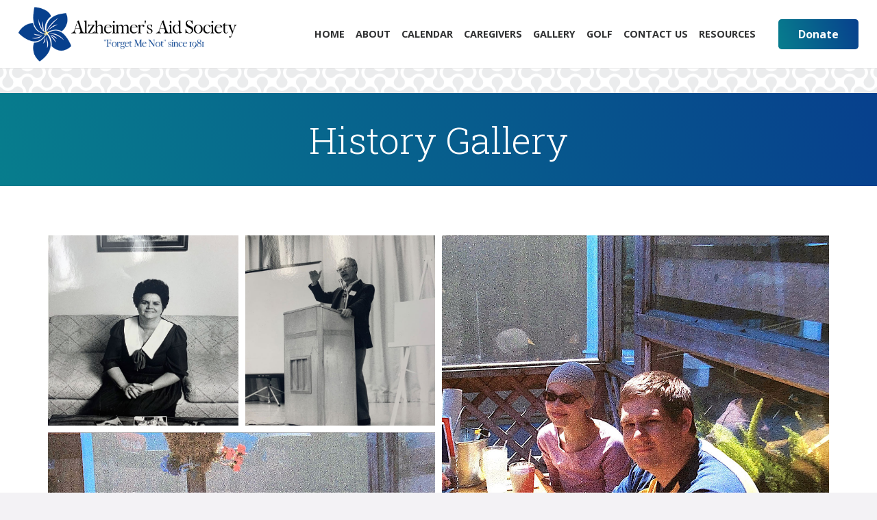

--- FILE ---
content_type: text/html; charset=UTF-8
request_url: https://www.alzaid.org/portfolio/history-gallery/
body_size: 18336
content:
<!DOCTYPE HTML>
<html lang="en-US">
<head>
	<meta charset="UTF-8">
	<title>History Gallery | Alzheimer&#039;s Aid Society of Northern California</title><link rel="preload" data-rocket-preload as="style" href="https://fonts.googleapis.com/css?family=Roboto%20Slab%3A300%2C700%7COpen%20Sans%3A400%2C700&#038;display=swap" /><link rel="stylesheet" href="https://fonts.googleapis.com/css?family=Roboto%20Slab%3A300%2C700%7COpen%20Sans%3A400%2C700&#038;display=swap" media="print" onload="this.media='all'" /><noscript><link rel="stylesheet" href="https://fonts.googleapis.com/css?family=Roboto%20Slab%3A300%2C700%7COpen%20Sans%3A400%2C700&#038;display=swap" /></noscript>

<!-- The SEO Framework by Sybre Waaijer -->
<meta name="robots" content="max-snippet:-1,max-image-preview:standard,max-video-preview:-1" />
<link rel="canonical" href="https://www.alzaid.org/portfolio/history-gallery/" />
<meta property="og:type" content="article" />
<meta property="og:locale" content="en_US" />
<meta property="og:site_name" content="Alzheimer&#039;s Aid Society of Northern California" />
<meta property="og:title" content="History Gallery" />
<meta property="og:url" content="https://www.alzaid.org/portfolio/history-gallery/" />
<meta property="og:image" content="https://www.alzaid.org/wp-content/uploads/2021/05/history-1.jpg" />
<meta property="og:image:width" content="700" />
<meta property="og:image:height" content="1000" />
<meta property="article:published_time" content="2021-05-17T19:42:46+00:00" />
<meta property="article:modified_time" content="2021-05-18T18:22:05+00:00" />
<meta name="twitter:card" content="summary_large_image" />
<meta name="twitter:title" content="History Gallery" />
<meta name="twitter:image" content="https://www.alzaid.org/wp-content/uploads/2021/05/history-1.jpg" />
<meta name="google-site-verification" content="DA-jF8A_qHI5QXe2_OKaVFo4JxCkQ3ITqNP3T1TPvyQ" />
<script type="application/ld+json">{"@context":"https://schema.org","@graph":[{"@type":"WebSite","@id":"https://www.alzaid.org/#/schema/WebSite","url":"https://www.alzaid.org/","name":"Alzheimer&#039;s Aid Society of Northern California","inLanguage":"en-US","potentialAction":{"@type":"SearchAction","target":{"@type":"EntryPoint","urlTemplate":"https://www.alzaid.org/search/{search_term_string}/"},"query-input":"required name=search_term_string"},"publisher":{"@type":"Organization","@id":"https://www.alzaid.org/#/schema/Organization","name":"Alzheimer&#039;s Aid Society of Northern California","url":"https://www.alzaid.org/","logo":{"@type":"ImageObject","url":"https://www.alzaid.org/wp-content/uploads/2021/05/icon-min.png","contentUrl":"https://www.alzaid.org/wp-content/uploads/2021/05/icon-min.png","width":338,"height":338}}},{"@type":"WebPage","@id":"https://www.alzaid.org/portfolio/history-gallery/","url":"https://www.alzaid.org/portfolio/history-gallery/","name":"History Gallery | Alzheimer&#039;s Aid Society of Northern California","inLanguage":"en-US","isPartOf":{"@id":"https://www.alzaid.org/#/schema/WebSite"},"breadcrumb":{"@type":"BreadcrumbList","@id":"https://www.alzaid.org/#/schema/BreadcrumbList","itemListElement":[{"@type":"ListItem","position":1,"item":"https://www.alzaid.org/","name":"Alzheimer&#039;s Aid Society of Northern California"},{"@type":"ListItem","position":2,"item":"https://www.alzaid.org/portfolio_category/history/","name":"Portfolio Categories: History"},{"@type":"ListItem","position":3,"name":"History Gallery"}]},"potentialAction":{"@type":"ReadAction","target":"https://www.alzaid.org/portfolio/history-gallery/"},"datePublished":"2021-05-17T19:42:46+00:00","dateModified":"2021-05-18T18:22:05+00:00","author":{"@type":"Person","@id":"https://www.alzaid.org/#/schema/Person/4bf4273f2f434298f6592f1c0b28ed11","name":"admin"}}]}</script>
<!-- / The SEO Framework by Sybre Waaijer | 15.32ms meta | 7.31ms boot -->

<link rel='dns-prefetch' href='//www.alzaid.org' />
<link rel='dns-prefetch' href='//fonts.googleapis.com' />
<link href='https://fonts.gstatic.com' crossorigin rel='preconnect' />
<link rel="alternate" type="text/calendar" title="Alzheimer&#039;s Aid Society of Northern California &raquo; iCal Feed" href="https://www.alzaid.org/calendar/?ical=1" />
<link rel="alternate" title="oEmbed (JSON)" type="application/json+oembed" href="https://www.alzaid.org/wp-json/oembed/1.0/embed?url=https%3A%2F%2Fwww.alzaid.org%2Fportfolio%2Fhistory-gallery%2F" />
<link rel="alternate" title="oEmbed (XML)" type="text/xml+oembed" href="https://www.alzaid.org/wp-json/oembed/1.0/embed?url=https%3A%2F%2Fwww.alzaid.org%2Fportfolio%2Fhistory-gallery%2F&#038;format=xml" />
<meta name="viewport" content="width=device-width, initial-scale=1">
<meta name="SKYPE_TOOLBAR" content="SKYPE_TOOLBAR_PARSER_COMPATIBLE">
<meta name="theme-color" content="#077d8d">
<style id='wp-img-auto-sizes-contain-inline-css' type='text/css'>
img:is([sizes=auto i],[sizes^="auto," i]){contain-intrinsic-size:3000px 1500px}
/*# sourceURL=wp-img-auto-sizes-contain-inline-css */
</style>
<style id='classic-theme-styles-inline-css' type='text/css'>
/*! This file is auto-generated */
.wp-block-button__link{color:#fff;background-color:#32373c;border-radius:9999px;box-shadow:none;text-decoration:none;padding:calc(.667em + 2px) calc(1.333em + 2px);font-size:1.125em}.wp-block-file__button{background:#32373c;color:#fff;text-decoration:none}
/*# sourceURL=/wp-includes/css/classic-themes.min.css */
</style>
<link rel='stylesheet' id='events-manager-css' href='https://www.alzaid.org/wp-content/plugins/events-manager/includes/css/events-manager.min.css?ver=7.2.1' type='text/css' media='all' />
<link data-minify="1" rel='stylesheet' id='pdfp-public-css' href='https://www.alzaid.org/wp-content/cache/min/1/wp-content/plugins/pdf-poster/build/public.css?ver=1750371610' type='text/css' media='all' />
<link data-minify="1" rel='stylesheet' id='pdfprnt_frontend-css' href='https://www.alzaid.org/wp-content/cache/min/1/wp-content/plugins/pdf-print/css/frontend.css?ver=1725655684' type='text/css' media='all' />

<link rel='stylesheet' id='us-style-css' href='https://www.alzaid.org/wp-content/themes/Impreza/css/style.min.css?ver=7.14.2' type='text/css' media='all' />
<link rel='stylesheet' id='us-gravityforms-css' href='https://www.alzaid.org/wp-content/themes/Impreza/common/css/plugins/gravityforms.min.css?ver=7.14.2' type='text/css' media='all' />
<link rel='stylesheet' id='us-tribe-events-css' href='https://www.alzaid.org/wp-content/themes/Impreza/common/css/plugins/tribe-events.min.css?ver=7.14.2' type='text/css' media='all' />
<link data-minify="1" rel='stylesheet' id='child-style-css' href='https://www.alzaid.org/wp-content/cache/min/1/wp-content/themes/Impreza-child/css/core.css?ver=1725655684' type='text/css' media='all' />
<style id='rocket-lazyload-inline-css' type='text/css'>
.rll-youtube-player{position:relative;padding-bottom:56.23%;height:0;overflow:hidden;max-width:100%;}.rll-youtube-player:focus-within{outline: 2px solid currentColor;outline-offset: 5px;}.rll-youtube-player iframe{position:absolute;top:0;left:0;width:100%;height:100%;z-index:100;background:0 0}.rll-youtube-player img{bottom:0;display:block;left:0;margin:auto;max-width:100%;width:100%;position:absolute;right:0;top:0;border:none;height:auto;-webkit-transition:.4s all;-moz-transition:.4s all;transition:.4s all}.rll-youtube-player img:hover{-webkit-filter:brightness(75%)}.rll-youtube-player .play{height:100%;width:100%;left:0;top:0;position:absolute;background:url(https://www.alzaid.org/wp-content/plugins/wp-rocket/assets/img/youtube.png) no-repeat center;background-color: transparent !important;cursor:pointer;border:none;}.wp-embed-responsive .wp-has-aspect-ratio .rll-youtube-player{position:absolute;padding-bottom:0;width:100%;height:100%;top:0;bottom:0;left:0;right:0}
/*# sourceURL=rocket-lazyload-inline-css */
</style>
<script type="text/javascript" src="https://www.alzaid.org/wp-includes/js/jquery/jquery.min.js?ver=3.7.1" id="jquery-core-js"></script>
<script type="text/javascript" src="https://www.alzaid.org/wp-includes/js/jquery/ui/core.min.js?ver=1.13.3" id="jquery-ui-core-js" data-rocket-defer defer></script>
<script type="text/javascript" src="https://www.alzaid.org/wp-includes/js/jquery/ui/mouse.min.js?ver=1.13.3" id="jquery-ui-mouse-js" data-rocket-defer defer></script>
<script type="text/javascript" src="https://www.alzaid.org/wp-includes/js/jquery/ui/sortable.min.js?ver=1.13.3" id="jquery-ui-sortable-js" data-rocket-defer defer></script>
<script type="text/javascript" src="https://www.alzaid.org/wp-includes/js/jquery/ui/datepicker.min.js?ver=1.13.3" id="jquery-ui-datepicker-js" data-rocket-defer defer></script>
<script type="text/javascript" id="jquery-ui-datepicker-js-after">
/* <![CDATA[ */
jQuery(function(jQuery){jQuery.datepicker.setDefaults({"closeText":"Close","currentText":"Today","monthNames":["January","February","March","April","May","June","July","August","September","October","November","December"],"monthNamesShort":["Jan","Feb","Mar","Apr","May","Jun","Jul","Aug","Sep","Oct","Nov","Dec"],"nextText":"Next","prevText":"Previous","dayNames":["Sunday","Monday","Tuesday","Wednesday","Thursday","Friday","Saturday"],"dayNamesShort":["Sun","Mon","Tue","Wed","Thu","Fri","Sat"],"dayNamesMin":["S","M","T","W","T","F","S"],"dateFormat":"MM d, yy","firstDay":1,"isRTL":false});});
//# sourceURL=jquery-ui-datepicker-js-after
/* ]]> */
</script>
<script type="text/javascript" src="https://www.alzaid.org/wp-includes/js/jquery/ui/resizable.min.js?ver=1.13.3" id="jquery-ui-resizable-js" data-rocket-defer defer></script>
<script type="text/javascript" src="https://www.alzaid.org/wp-includes/js/jquery/ui/draggable.min.js?ver=1.13.3" id="jquery-ui-draggable-js" data-rocket-defer defer></script>
<script type="text/javascript" src="https://www.alzaid.org/wp-includes/js/jquery/ui/controlgroup.min.js?ver=1.13.3" id="jquery-ui-controlgroup-js" data-rocket-defer defer></script>
<script type="text/javascript" src="https://www.alzaid.org/wp-includes/js/jquery/ui/checkboxradio.min.js?ver=1.13.3" id="jquery-ui-checkboxradio-js" data-rocket-defer defer></script>
<script type="text/javascript" src="https://www.alzaid.org/wp-includes/js/jquery/ui/button.min.js?ver=1.13.3" id="jquery-ui-button-js" data-rocket-defer defer></script>
<script type="text/javascript" src="https://www.alzaid.org/wp-includes/js/jquery/ui/dialog.min.js?ver=1.13.3" id="jquery-ui-dialog-js" data-rocket-defer defer></script>
<script type="text/javascript" id="events-manager-js-extra">
/* <![CDATA[ */
var EM = {"ajaxurl":"https://www.alzaid.org/wp-admin/admin-ajax.php","locationajaxurl":"https://www.alzaid.org/wp-admin/admin-ajax.php?action=locations_search","firstDay":"1","locale":"en","dateFormat":"yy-mm-dd","ui_css":"https://www.alzaid.org/wp-content/plugins/events-manager/includes/css/jquery-ui/build.min.css","show24hours":"","is_ssl":"1","autocomplete_limit":"10","calendar":{"breakpoints":{"small":560,"medium":908,"large":false}},"phone":"","datepicker":{"format":"Y-m-d"},"search":{"breakpoints":{"small":650,"medium":850,"full":false}},"url":"https://www.alzaid.org/wp-content/plugins/events-manager","assets":{"input.em-uploader":{"js":{"em-uploader":{"url":"https://www.alzaid.org/wp-content/plugins/events-manager/includes/js/em-uploader.js?v=7.2.1","event":"em_uploader_ready"}}},".em-event-editor":{"js":{"event-editor":{"url":"https://www.alzaid.org/wp-content/plugins/events-manager/includes/js/events-manager-event-editor.js?v=7.2.1","event":"em_event_editor_ready"}},"css":{"event-editor":"https://www.alzaid.org/wp-content/plugins/events-manager/includes/css/events-manager-event-editor.min.css?v=7.2.1"}},".em-recurrence-sets, .em-timezone":{"js":{"luxon":{"url":"luxon/luxon.js?v=7.2.1","event":"em_luxon_ready"}}},".em-booking-form, #em-booking-form, .em-booking-recurring, .em-event-booking-form":{"js":{"em-bookings":{"url":"https://www.alzaid.org/wp-content/plugins/events-manager/includes/js/bookingsform.js?v=7.2.1","event":"em_booking_form_js_loaded"}}},"#em-opt-archetypes":{"js":{"archetypes":"https://www.alzaid.org/wp-content/plugins/events-manager/includes/js/admin-archetype-editor.js?v=7.2.1","archetypes_ms":"https://www.alzaid.org/wp-content/plugins/events-manager/includes/js/admin-archetypes.js?v=7.2.1","qs":"qs/qs.js?v=7.2.1"}}},"cached":"1","bookingInProgress":"Please wait while the booking is being submitted.","tickets_save":"Save Ticket","bookingajaxurl":"https://www.alzaid.org/wp-admin/admin-ajax.php","bookings_export_save":"Export Bookings","bookings_settings_save":"Save Settings","booking_delete":"Are you sure you want to delete?","booking_offset":"30","bookings":{"submit_button":{"text":{"default":"Submit Booking","free":"Submit Booking","payment":"Submit Booking","processing":"Processing ..."}},"update_listener":""},"bb_full":"Sold Out","bb_book":"Book Now","bb_booking":"Booking...","bb_booked":"Booking Submitted","bb_error":"Booking Error. Try again?","bb_cancel":"Cancel","bb_canceling":"Canceling...","bb_cancelled":"Cancelled","bb_cancel_error":"Cancellation Error. Try again?","txt_search":"Search","txt_searching":"Searching...","txt_loading":"Loading..."};
//# sourceURL=events-manager-js-extra
/* ]]> */
</script>
<script data-minify="1" type="text/javascript" src="https://www.alzaid.org/wp-content/cache/min/1/wp-content/plugins/events-manager/includes/js/events-manager.js?ver=1725655685" id="events-manager-js" data-rocket-defer defer></script>
<link rel="https://api.w.org/" href="https://www.alzaid.org/wp-json/" />        <style>
                    </style>
<meta name="et-api-version" content="v1"><meta name="et-api-origin" content="https://www.alzaid.org"><link rel="https://theeventscalendar.com/" href="https://www.alzaid.org/wp-json/tribe/tickets/v1/" /><meta name="tec-api-version" content="v1"><meta name="tec-api-origin" content="https://www.alzaid.org"><link rel="alternate" href="https://www.alzaid.org/wp-json/tribe/events/v1/" />
		<!-- Global site tag (gtag.js) - Google Analytics -->
		<script async src="https://www.googletagmanager.com/gtag/js?id=G-1WJ4KM0YJZ"></script>
		<script>
			window.dataLayer = window.dataLayer || [];
			function gtag(){dataLayer.push(arguments);}
			gtag('js', new Date());
			gtag( 'config', 'G-1WJ4KM0YJZ' );
		</script>

				<script>
			if ( ! /Android|webOS|iPhone|iPad|iPod|BlackBerry|IEMobile|Opera Mini/i.test( navigator.userAgent ) ) {
				var root = document.getElementsByTagName( 'html' )[ 0 ]
				root.className += " no-touch";
			}
		</script>
		<link rel="icon" href="https://www.alzaid.org/wp-content/uploads/2021/05/icon-min-150x150.png" sizes="32x32" />
<link rel="icon" href="https://www.alzaid.org/wp-content/uploads/2021/05/icon-min-300x300.png" sizes="192x192" />
<link rel="apple-touch-icon" href="https://www.alzaid.org/wp-content/uploads/2021/05/icon-min-300x300.png" />
<meta name="msapplication-TileImage" content="https://www.alzaid.org/wp-content/uploads/2021/05/icon-min-300x300.png" />
<noscript><style> .wpb_animate_when_almost_visible { opacity: 1; }</style></noscript><noscript><style id="rocket-lazyload-nojs-css">.rll-youtube-player, [data-lazy-src]{display:none !important;}</style></noscript>		<style id="us-icon-fonts">@font-face{font-display:block;font-style:normal;font-family:"fontawesome";font-weight:900;src:url("https://www.alzaid.org/wp-content/themes/Impreza/fonts/fa-solid-900.woff2?ver=7.14.2") format("woff2"),url("https://www.alzaid.org/wp-content/themes/Impreza/fonts/fa-solid-900.woff?ver=7.14.2") format("woff")}.fas{font-family:"fontawesome";font-weight:900}@font-face{font-display:block;font-style:normal;font-family:"fontawesome";font-weight:400;src:url("https://www.alzaid.org/wp-content/themes/Impreza/fonts/fa-regular-400.woff2?ver=7.14.2") format("woff2"),url("https://www.alzaid.org/wp-content/themes/Impreza/fonts/fa-regular-400.woff?ver=7.14.2") format("woff")}.far{font-family:"fontawesome";font-weight:400}@font-face{font-display:block;font-style:normal;font-family:"fontawesome";font-weight:300;src:url("https://www.alzaid.org/wp-content/themes/Impreza/fonts/fa-light-300.woff2?ver=7.14.2") format("woff2"),url("https://www.alzaid.org/wp-content/themes/Impreza/fonts/fa-light-300.woff?ver=7.14.2") format("woff")}.fal{font-family:"fontawesome";font-weight:300}@font-face{font-display:block;font-style:normal;font-family:"Font Awesome 5 Duotone";font-weight:900;src:url("https://www.alzaid.org/wp-content/themes/Impreza/fonts/fa-duotone-900.woff2?ver=7.14.2") format("woff2"),url("https://www.alzaid.org/wp-content/themes/Impreza/fonts/fa-duotone-900.woff?ver=7.14.2") format("woff")}.fad{font-family:"Font Awesome 5 Duotone";font-weight:900}.fad{position:relative}.fad:before{position:absolute}.fad:after{opacity:0.4}@font-face{font-display:block;font-style:normal;font-family:"Font Awesome 5 Brands";font-weight:400;src:url("https://www.alzaid.org/wp-content/themes/Impreza/fonts/fa-brands-400.woff2?ver=7.14.2") format("woff2"),url("https://www.alzaid.org/wp-content/themes/Impreza/fonts/fa-brands-400.woff?ver=7.14.2") format("woff")}.fab{font-family:"Font Awesome 5 Brands";font-weight:400}@font-face{font-display:block;font-style:normal;font-family:"Material Icons";font-weight:400;src:url("https://www.alzaid.org/wp-content/themes/Impreza/fonts/material-icons.woff2?ver=7.14.2") format("woff2"),url("https://www.alzaid.org/wp-content/themes/Impreza/fonts/material-icons.woff?ver=7.14.2") format("woff")}.material-icons{font-family:"Material Icons";font-weight:400}</style>
				<style id="us-theme-options-css">:root{--color-header-middle-bg:#ffffff;--color-header-middle-bg-grad:#ffffff;--color-header-middle-text:#313233;--color-header-middle-text-hover:#07408d;--color-header-transparent-bg:transparent;--color-header-transparent-bg-grad:transparent;--color-header-transparent-text:#ffffff;--color-header-transparent-text-hover:#07408d;--color-chrome-toolbar:#077d8d;--color-chrome-toolbar-grad:#077d8d;--color-header-top-bg:#077d8d;--color-header-top-bg-grad:linear-gradient(75deg,#077d8d,#07408d);--color-header-top-text:#ffffff;--color-header-top-text-hover:#ffffff;--color-header-top-transparent-bg:rgba(0,0,0,0.2);--color-header-top-transparent-bg-grad:rgba(0,0,0,0.2);--color-header-top-transparent-text:rgba(255,255,255,0.66);--color-header-top-transparent-text-hover:#fff;--color-content-bg:#ffffff;--color-content-bg-grad:#ffffff;--color-content-bg-alt:#f3f2f5;--color-content-bg-alt-grad:#f3f2f5;--color-content-border:#fbcc4d;--color-content-heading:#313233;--color-content-heading-grad:#313233;--color-content-text:#313233;--color-content-link:#077d8d;--color-content-link-hover:#07408d;--color-content-primary:#077d8d;--color-content-primary-grad:linear-gradient(75deg,#077d8d,#07408d);--color-content-secondary:#07408d;--color-content-secondary-grad:linear-gradient(65deg,#07408d,#002557);--color-content-faded:#999c9e;--color-content-overlay:rgba(0,0,0,0.75);--color-content-overlay-grad:rgba(0,0,0,0.75);--color-alt-content-bg:#f3f2f5;--color-alt-content-bg-grad:#f3f2f5;--color-alt-content-bg-alt:#ffffff;--color-alt-content-bg-alt-grad:#ffffff;--color-alt-content-border:#fbcc4d;--color-alt-content-heading:#313233;--color-alt-content-heading-grad:#313233;--color-alt-content-text:#313233;--color-alt-content-link:#077d8d;--color-alt-content-link-hover:#07408d;--color-alt-content-primary:#07408d;--color-alt-content-primary-grad:linear-gradient(65deg,#07408d,#002557);--color-alt-content-secondary:#077d8d;--color-alt-content-secondary-grad:linear-gradient(75deg,#077d8d,#07408d);--color-alt-content-faded:#999c9e;--color-alt-content-overlay:#077d8d;--color-alt-content-overlay-grad:linear-gradient(75deg,rgba(7,125,141,0.85),rgba(7,64,141,0.75));--color-footer-bg:#18191a;--color-footer-bg-grad:#18191a;--color-footer-bg-alt:#313233;--color-footer-bg-alt-grad:#313233;--color-footer-border:#313233;--color-footer-text:#6b6d6e;--color-footer-link:#999c9e;--color-footer-link-hover:#07408d;--color-subfooter-bg:#313233;--color-subfooter-bg-grad:#313233;--color-subfooter-bg-alt:#18191a;--color-subfooter-bg-alt-grad:#18191a;--color-subfooter-border:#4b4c4d;--color-subfooter-text:#999c9e;--color-subfooter-link:#e4e3e8;--color-subfooter-link-hover:#07408d;--color-content-primary-faded:rgba(7,125,141,0.15);--box-shadow:0 5px 15px rgba(0,0,0,.15);--box-shadow-up:0 -5px 15px rgba(0,0,0,.15)}@supports (color:inherit){.w-counter.color_primary .w-counter-value,.w-iconbox.color_primary.style_default .w-iconbox-icon i:not(.fad){background:var(--color-content-primary-grad);-webkit-background-clip:text;color:transparent}}@supports (color:inherit){.w-counter.color_secondary .w-counter-value,.w-iconbox.color_secondary.style_default .w-iconbox-icon i:not(.fad){background:var(--color-content-secondary-grad);-webkit-background-clip:text;color:transparent}}html,.l-header .widget,.menu-item-object-us_page_block{font-family:'Open Sans',sans-serif;font-weight:400;font-size:18px;line-height:30px}h1{font-family:'Roboto Slab',serif;font-weight:300;font-size:3.0rem;line-height:1.2;letter-spacing:0;margin-bottom:1.5rem}h2{font-family:'Roboto Slab',serif;font-weight:300;font-size:2.0rem;line-height:1.2;letter-spacing:0;margin-bottom:1.5rem}h3{font-family:'Roboto Slab',serif;font-weight:300;font-size:1.7rem;line-height:1.2;letter-spacing:0;margin-bottom:1.5rem}.widgettitle,.comment-reply-title,h4{font-family:'Roboto Slab',serif;font-weight:400;font-size:1.5rem;line-height:1.2;letter-spacing:0;margin-bottom:1.5rem}h5{font-family:'Roboto Slab',serif;font-weight:400;font-size:1.4rem;line-height:1.2;letter-spacing:0;margin-bottom:1.5rem}h6{font-family:'Roboto Slab',serif;font-weight:400;font-size:1.3rem;line-height:1.2;letter-spacing:0;margin-bottom:1.5rem}@media (max-width:767px){html{font-size:16px;line-height:28px}h1{font-size:2.1rem}h1.vc_custom_heading:not([class*="us_custom_"]){font-size:2.1rem!important}h2{font-size:1.7rem}h2.vc_custom_heading:not([class*="us_custom_"]){font-size:1.7rem!important}h3{font-size:1.5rem}h3.vc_custom_heading:not([class*="us_custom_"]){font-size:1.5rem!important}h4,.widgettitle,.comment-reply-title{font-size:1.3rem}h4.vc_custom_heading:not([class*="us_custom_"]){font-size:1.3rem!important}h5{font-size:1.20rem}h5.vc_custom_heading:not([class*="us_custom_"]){font-size:1.20rem!important}h6{font-size:1.3rem}h6.vc_custom_heading:not([class*="us_custom_"]){font-size:1.3rem!important}}body{background:var(--color-content-bg-alt)}.l-canvas.type_boxed,.l-canvas.type_boxed .l-subheader,.l-canvas.type_boxed~.l-footer{max-width:1300px}.l-subheader-h,.l-section-h,.l-main .aligncenter,.w-tabs-section-content-h{max-width:1140px}.post-password-form{max-width:calc(1140px + 5rem)}@media screen and (max-width:1230px){.l-main .aligncenter{max-width:calc(100vw - 5rem)}}.wpb_text_column:not(:last-child){margin-bottom:1.5rem}.g-cols .l-sidebar{width:25%}.g-cols .l-content{width:75%}@media (max-width:767px){.l-canvas{overflow:hidden}.g-cols.reversed{flex-direction:column-reverse}.g-cols>div:not([class*=" vc_col-"]){width:100%;margin:0 0 1.5rem}.g-cols.type_boxes>div,.g-cols.reversed>div:first-child,.g-cols:not(.reversed)>div:last-child,.g-cols>div.has-fill{margin-bottom:0}.g-cols.type_default>.wpb_column.stretched{margin-left:-1rem;margin-right:-1rem;width:auto}.g-cols.type_boxes>.wpb_column.stretched{margin-left:-2.5rem;margin-right:-2.5rem;width:auto}.align_center_xs,.align_center_xs .w-socials{text-align:center}.align_center_xs .w-hwrapper>*{margin:0.5rem 0;width:100%}}@media (min-width:768px){.l-section.for_sidebar.at_left>div>.g-cols{flex-direction:row-reverse}.vc_column-inner.type_sticky>.wpb_wrapper{position:-webkit-sticky;position:sticky}.l-section.type_sticky{position:-webkit-sticky;position:sticky;top:0;z-index:11;transform:translateZ(0); transition:top 0.3s cubic-bezier(.78,.13,.15,.86) 0.1s}.l-section.type_sticky>.l-section-h{transition:padding-top 0.3s}}@media screen and (min-width:1230px){.g-cols.type_default>.wpb_column.stretched:first-of-type{margin-left:calc(570px + 1.5rem - 50vw)}.g-cols.type_default>.wpb_column.stretched:last-of-type{margin-right:calc(570px + 1.5rem - 50vw)}.g-cols.type_boxes>.wpb_column.stretched:first-of-type{margin-left:calc(570px - 50vw)}.g-cols.type_boxes>.wpb_column.stretched:last-of-type{margin-right:calc(570px - 50vw)}}a,button,input[type="submit"],.ui-slider-handle{outline:none!important}.w-toplink,.w-header-show{background:rgba(0,0,0,0.3)}.no-touch .w-toplink.active:hover,.no-touch .w-header-show:hover{background:var(--color-content-primary-grad)}button[type="submit"]:not(.w-btn),input[type="submit"]{font-size:16px;line-height:1.2!important;font-weight:700;font-style:normal;text-transform:none;letter-spacing:0;border-radius:0.3em;padding:0.8em 1.8em;box-shadow:0 0em 0 rgba(0,0,0,0.2);background:var(--color-content-primary-grad);border-color:transparent;color:#fff!important}button[type="submit"]:not(.w-btn):before,input[type="submit"]{border-width:0px}.no-touch button[type="submit"]:not(.w-btn):hover,.no-touch input[type="submit"]:hover{box-shadow:0 0em 0 rgba(0,0,0,0.2);background:var(--color-content-secondary-grad);border-color:transparent;color:#fff!important}.us-nav-style_1>*,.navstyle_1>.owl-nav div,.us-btn-style_1{font-family:'Open Sans',sans-serif;font-size:16px;line-height:1.2!important;font-weight:700;font-style:normal;text-transform:none;letter-spacing:0;border-radius:0.3em;padding:0.8em 1.8em;background:var(--color-content-primary-grad);border-color:transparent;color:#fff!important;box-shadow:none}.us-nav-style_1>*:before,.navstyle_1>.owl-nav div:before,.us-btn-style_1:before{border-width:0px}.us-nav-style_1>span.current,.no-touch .us-nav-style_1>a:hover,.no-touch .navstyle_1>.owl-nav div:hover,.no-touch .us-btn-style_1:hover{box-shadow:0 0em 0 rgba(0,0,0,0.2);background:var(--color-content-secondary-grad);border-color:transparent;color:#fff!important}.us-nav-style_1>*{min-width:calc(1.2em + 2 * 0.8em)}.us-btn-style_1{overflow:hidden;-webkit-transform:translateZ(0)}.us-btn-style_1>*{position:relative;z-index:1}.no-touch .us-btn-style_1:hover{background:var(--color-content-primary-grad)}.no-touch .us-btn-style_1:after{content:"";position:absolute;top:0;left:0;right:0;bottom:0;opacity:0;transition:opacity 0.3s;background:var(--color-content-secondary-grad)}.no-touch .us-btn-style_1:hover:after{opacity:1}.us-nav-style_2>*,.navstyle_2>.owl-nav div,.us-btn-style_2{font-family:'Open Sans',sans-serif;font-size:16px;line-height:1.2!important;font-weight:700;font-style:normal;text-transform:none;letter-spacing:0;border-radius:0.3em;padding:0.8em 1.8em;background:var(--color-content-border);border-color:transparent;color:var(--color-content-text)!important;box-shadow:none}.us-nav-style_2>*:before,.navstyle_2>.owl-nav div:before,.us-btn-style_2:before{border-width:0px}.us-nav-style_2>span.current,.no-touch .us-nav-style_2>a:hover,.no-touch .navstyle_2>.owl-nav div:hover,.no-touch .us-btn-style_2:hover{box-shadow:0 0em 0 rgba(0,0,0,0.2);background:var(--color-content-text);border-color:transparent;color:var(--color-content-bg)!important}.us-nav-style_2>*{min-width:calc(1.2em + 2 * 0.8em)}.w-filter.state_desktop.style_drop_default .w-filter-item-title,.select2-selection,select,textarea,input:not([type="submit"]),.w-form-checkbox,.w-form-radio{font-size:1rem;font-weight:400;letter-spacing:0em;border-width:0px;border-radius:0rem;background:var(--color-content-bg-alt);border-color:var(--color-content-border);color:var(--color-content-text);box-shadow:0px 1px 0px 0px rgba(0,0,0,0.08) inset}body .select2-dropdown{background:var(--color-content-bg-alt);color:var(--color-content-text)}.w-filter.state_desktop.style_drop_default .w-filter-item-title,.select2-selection,select,input:not([type="submit"]){min-height:2.8rem;line-height:2.8rem;padding:0 0.8rem}select{height:2.8rem}textarea{padding:calc(2.8rem/2 + 0px - 0.7em) 0.8rem}.w-filter.state_desktop.style_drop_default .w-filter-item-title:focus,.select2-container--open .select2-selection,select:focus,textarea:focus,input:not([type="submit"]):focus,input:focus + .w-form-checkbox,input:focus + .w-form-radio{box-shadow:0px 0px 0px 2px var(--color-content-primary)}.w-filter-item[data-ui_type="dropdown"] .w-filter-item-values:after,.w-filter.state_desktop.style_drop_default .w-filter-item-title:after,.w-order-select:after,.select2-selection__arrow:after,.w-search-form-btn,.widget_search form:after,.w-form-row-field:after{font-size:1rem;margin:0 0.8rem;color:var(--color-content-text)}.w-form-row-field>i{font-size:1rem;top:calc(2.8rem/2);margin:0px;padding:0 0.8rem;color:var(--color-content-text)}.w-form-row.with_icon input,.w-form-row.with_icon textarea,.w-form-row.with_icon select{padding-left:calc(1.8em + 0.8rem)}.w-form-row.move_label .w-form-row-label{font-size:1rem;top:calc(2.8rem/2 + 0px - 0.7em);margin:0 0.8rem;background-color:var(--color-content-bg-alt);color:var(--color-content-text)}.w-form-row.with_icon.move_label .w-form-row-label{margin-left:calc(1.6em + 0.8rem)}.color_alternate input:not([type="submit"]),.color_alternate textarea,.color_alternate select,.color_alternate .w-form-checkbox,.color_alternate .w-form-radio,.color_alternate .move_label .w-form-row-label{background:var(--color-alt-content-bg-alt-grad)}.color_footer-top input:not([type="submit"]),.color_footer-top textarea,.color_footer-top select,.color_footer-top .w-form-checkbox,.color_footer-top .w-form-radio,.color_footer-top .w-form-row.move_label .w-form-row-label{background:var(--color-subfooter-bg-alt-grad)}.color_footer-bottom input:not([type="submit"]),.color_footer-bottom textarea,.color_footer-bottom select,.color_footer-bottom .w-form-checkbox,.color_footer-bottom .w-form-radio,.color_footer-bottom .w-form-row.move_label .w-form-row-label{background:var(--color-footer-bg-alt-grad)}.color_alternate input:not([type="submit"]),.color_alternate textarea,.color_alternate select,.color_alternate .w-form-checkbox,.color_alternate .w-form-radio{border-color:var(--color-alt-content-border)}.color_footer-top input:not([type="submit"]),.color_footer-top textarea,.color_footer-top select,.color_footer-top .w-form-checkbox,.color_footer-top .w-form-radio{border-color:var(--color-subfooter-border)}.color_footer-bottom input:not([type="submit"]),.color_footer-bottom textarea,.color_footer-bottom select,.color_footer-bottom .w-form-checkbox,.color_footer-bottom .w-form-radio{border-color:var(--color-footer-border)}.color_alternate input:not([type="submit"]),.color_alternate textarea,.color_alternate select,.color_alternate .w-form-checkbox,.color_alternate .w-form-radio,.color_alternate .w-form-row-field>i,.color_alternate .w-form-row-field:after,.color_alternate .widget_search form:after,.color_footer-top input:not([type="submit"]),.color_footer-top textarea,.color_footer-top select,.color_footer-top .w-form-checkbox,.color_footer-top .w-form-radio,.color_footer-top .w-form-row-field>i,.color_footer-top .w-form-row-field:after,.color_footer-top .widget_search form:after,.color_footer-bottom input:not([type="submit"]),.color_footer-bottom textarea,.color_footer-bottom select,.color_footer-bottom .w-form-checkbox,.color_footer-bottom .w-form-radio,.color_footer-bottom .w-form-row-field>i,.color_footer-bottom .w-form-row-field:after,.color_footer-bottom .widget_search form:after{color:inherit}.style_phone6-1>*{background-image:url(https://www.alzaid.org/wp-content/themes/Impreza/img/phone-6-black-real.png)}.style_phone6-2>*{background-image:url(https://www.alzaid.org/wp-content/themes/Impreza/img/phone-6-white-real.png)}.style_phone6-3>*{background-image:url(https://www.alzaid.org/wp-content/themes/Impreza/img/phone-6-black-flat.png)}.style_phone6-4>*{background-image:url(https://www.alzaid.org/wp-content/themes/Impreza/img/phone-6-white-flat.png)}.leaflet-default-icon-path{background-image:url(https://www.alzaid.org/wp-content/themes/Impreza/common/css/vendor/images/marker-icon.png)}</style>
				<style id="us-header-css"> .l-subheader.at_top,.l-subheader.at_top .w-dropdown-list,.l-subheader.at_top .type_mobile .w-nav-list.level_1{background:var(--color-header-top-bg-grad);color:var(--color-header-top-text)}.no-touch .l-subheader.at_top a:hover,.no-touch .l-header.bg_transparent .l-subheader.at_top .w-dropdown.opened a:hover{color:var(--color-header-top-text-hover)}.l-header.bg_transparent:not(.sticky) .l-subheader.at_top{background:var(--color-header-top-transparent-bg);color:var(--color-header-top-transparent-text)}.no-touch .l-header.bg_transparent:not(.sticky) .at_top .w-cart-link:hover,.no-touch .l-header.bg_transparent:not(.sticky) .at_top .w-text a:hover,.no-touch .l-header.bg_transparent:not(.sticky) .at_top .w-html a:hover,.no-touch .l-header.bg_transparent:not(.sticky) .at_top .w-nav>a:hover,.no-touch .l-header.bg_transparent:not(.sticky) .at_top .w-menu a:hover,.no-touch .l-header.bg_transparent:not(.sticky) .at_top .w-search>a:hover,.no-touch .l-header.bg_transparent:not(.sticky) .at_top .w-dropdown a:hover,.no-touch .l-header.bg_transparent:not(.sticky) .at_top .type_desktop .menu-item.level_1:hover>a{color:var(--color-header-top-transparent-text-hover)}.l-subheader.at_middle,.l-subheader.at_middle .w-dropdown-list,.l-subheader.at_middle .type_mobile .w-nav-list.level_1{background:var(--color-header-middle-bg);color:var(--color-header-middle-text)}.no-touch .l-subheader.at_middle a:hover,.no-touch .l-header.bg_transparent .l-subheader.at_middle .w-dropdown.opened a:hover{color:var(--color-header-middle-text-hover)}.l-header.bg_transparent:not(.sticky) .l-subheader.at_middle{background:var(--color-header-transparent-bg);color:var(--color-header-transparent-text)}.no-touch .l-header.bg_transparent:not(.sticky) .at_middle .w-cart-link:hover,.no-touch .l-header.bg_transparent:not(.sticky) .at_middle .w-text a:hover,.no-touch .l-header.bg_transparent:not(.sticky) .at_middle .w-html a:hover,.no-touch .l-header.bg_transparent:not(.sticky) .at_middle .w-nav>a:hover,.no-touch .l-header.bg_transparent:not(.sticky) .at_middle .w-menu a:hover,.no-touch .l-header.bg_transparent:not(.sticky) .at_middle .w-search>a:hover,.no-touch .l-header.bg_transparent:not(.sticky) .at_middle .w-dropdown a:hover,.no-touch .l-header.bg_transparent:not(.sticky) .at_middle .type_desktop .menu-item.level_1:hover>a{color:var(--color-header-transparent-text-hover)}.header_ver .l-header{background:var(--color-header-middle-bg);color:var(--color-header-middle-text)}@media (min-width:900px){.hidden_for_default{display:none!important}.l-subheader.at_top{display:none}.l-subheader.at_bottom{display:none}.l-header{position:relative;z-index:111;width:100%}.l-subheader{margin:0 auto}.l-subheader.width_full{padding-left:1.5rem;padding-right:1.5rem}.l-subheader-h{display:flex;align-items:center;position:relative;margin:0 auto;height:inherit}.w-header-show{display:none}.l-header.pos_fixed{position:fixed;left:0}.l-header.pos_fixed:not(.notransition) .l-subheader{transition-property:transform,background,box-shadow,line-height,height;transition-duration:0.3s;transition-timing-function:cubic-bezier(.78,.13,.15,.86)}.header_hor .l-header.sticky_auto_hide{transition:transform 0.3s cubic-bezier(.78,.13,.15,.86) 0.1s}.header_hor .l-header.sticky_auto_hide.down{transform:translateY(-110%)}.l-header.bg_transparent:not(.sticky) .l-subheader{box-shadow:none!important;background:none}.l-header.bg_transparent~.l-main .l-section.width_full.height_auto:first-child>.l-section-h{padding-top:0!important;padding-bottom:0!important}.l-header.pos_static.bg_transparent{position:absolute;left:0}.l-subheader.width_full .l-subheader-h{max-width:none!important}.headerinpos_above .l-header.pos_fixed{overflow:hidden;transition:transform 0.3s;transform:translate3d(0,-100%,0)}.headerinpos_above .l-header.pos_fixed.sticky{overflow:visible;transform:none}.headerinpos_above .l-header.pos_fixed~.l-section>.l-section-h,.headerinpos_above .l-header.pos_fixed~.l-main .l-section:first-of-type>.l-section-h{padding-top:0!important}.l-header.shadow_thin .l-subheader.at_middle,.l-header.shadow_thin .l-subheader.at_bottom,.l-header.shadow_none.sticky .l-subheader.at_middle,.l-header.shadow_none.sticky .l-subheader.at_bottom{box-shadow:0 1px 0 rgba(0,0,0,0.08)}.l-header.shadow_wide .l-subheader.at_middle,.l-header.shadow_wide .l-subheader.at_bottom{box-shadow:0 3px 5px -1px rgba(0,0,0,0.1),0 2px 1px -1px rgba(0,0,0,0.05)}.header_hor .l-subheader-cell>.w-cart{margin-left:0;margin-right:0}.l-header:before{content:'100'}.l-header.sticky:before{content:'60'}.l-subheader.at_top{line-height:40px;height:40px}.l-header.sticky .l-subheader.at_top{line-height:40px;height:40px}.l-subheader.at_middle{line-height:100px;height:100px}.l-header.sticky .l-subheader.at_middle{line-height:60px;height:60px}.l-subheader.at_bottom{line-height:50px;height:50px}.l-header.sticky .l-subheader.at_bottom{line-height:50px;height:50px}.l-subheader.with_centering .l-subheader-cell.at_left,.l-subheader.with_centering .l-subheader-cell.at_right{flex-basis:100px}.l-header.pos_fixed~.l-main>.l-section:first-of-type>.l-section-h,.headerinpos_below .l-header.pos_fixed~.l-main>.l-section:nth-of-type(2)>.l-section-h,.l-header.pos_static.bg_transparent~.l-main>.l-section:first-of-type>.l-section-h{padding-top:100px}.headerinpos_bottom .l-header.pos_fixed~.l-main>.l-section:first-of-type>.l-section-h{padding-bottom:100px}.l-header.bg_transparent~.l-main .l-section.valign_center:first-of-type>.l-section-h{top:-50px}.headerinpos_bottom .l-header.pos_fixed.bg_transparent~.l-main .l-section.valign_center:first-of-type>.l-section-h{top:50px}.menu-item-object-us_page_block{max-height:calc(100vh - 100px)}.l-header.pos_fixed:not(.down)~.l-main .l-section.type_sticky{top:60px}.admin-bar .l-header.pos_fixed:not(.down)~.l-main .l-section.type_sticky{top:92px}.l-header.pos_fixed.sticky:not(.down)~.l-main .l-section.type_sticky:first-of-type>.l-section-h{padding-top:60px}.l-header.pos_fixed~.l-main .vc_column-inner.type_sticky>.wpb_wrapper{top:calc(60px + 4rem)}.l-header.pos_fixed~.l-main .woocommerce .cart-collaterals,.l-header.pos_fixed~.l-main .woocommerce-checkout #order_review{top:60px}.l-header.pos_static.bg_solid~.l-main .l-section.height_full:first-of-type{min-height:calc(100vh - 100px)}.admin-bar .l-header.pos_static.bg_solid~.l-main .l-section.height_full:first-of-type{min-height:calc(100vh - 132px)}.l-header.pos_fixed:not(.sticky_auto_hide)~.l-main .l-section.height_full:not(:first-of-type){min-height:calc(100vh - 60px)}.admin-bar .l-header.pos_fixed:not(.sticky_auto_hide)~.l-main .l-section.height_full:not(:first-of-type){min-height:calc(100vh - 92px)}.headerinpos_below .l-header.pos_fixed:not(.sticky){position:absolute;top:100%}.headerinpos_bottom .l-header.pos_fixed:not(.sticky){position:absolute;top:100vh}.headerinpos_below .l-header.pos_fixed~.l-main>.l-section:first-of-type>.l-section-h,.headerinpos_bottom .l-header.pos_fixed~.l-main>.l-section:first-of-type>.l-section-h{padding-top:0!important}.headerinpos_below .l-header.pos_fixed~.l-main .l-section.height_full:nth-of-type(2){min-height:100vh}.admin-bar.headerinpos_below .l-header.pos_fixed~.l-main .l-section.height_full:nth-of-type(2){min-height:calc(100vh - 32px)}.headerinpos_bottom .l-header.pos_fixed:not(.sticky) .w-cart-dropdown,.headerinpos_bottom .l-header.pos_fixed:not(.sticky) .w-nav.type_desktop .w-nav-list.level_2{bottom:100%;transform-origin:0 100%}.headerinpos_bottom .l-header.pos_fixed:not(.sticky) .w-nav.type_mobile.m_layout_dropdown .w-nav-list.level_1{top:auto;bottom:100%;box-shadow:0 -3px 3px rgba(0,0,0,0.1)}.headerinpos_bottom .l-header.pos_fixed:not(.sticky) .w-nav.type_desktop .w-nav-list.level_3,.headerinpos_bottom .l-header.pos_fixed:not(.sticky) .w-nav.type_desktop .w-nav-list.level_4{top:auto;bottom:0;transform-origin:0 100%}.headerinpos_bottom .l-header.pos_fixed:not(.sticky) .w-dropdown-list{top:auto;bottom:-0.4em;padding-top:0.4em;padding-bottom:2.4em}}@media (min-width:600px) and (max-width:899px){.hidden_for_tablets{display:none!important}.l-subheader.at_top{display:none}.l-subheader.at_bottom{display:none}.l-header{position:relative;z-index:111;width:100%}.l-subheader{margin:0 auto}.l-subheader.width_full{padding-left:1.5rem;padding-right:1.5rem}.l-subheader-h{display:flex;align-items:center;position:relative;margin:0 auto;height:inherit}.w-header-show{display:none}.l-header.pos_fixed{position:fixed;left:0}.l-header.pos_fixed:not(.notransition) .l-subheader{transition-property:transform,background,box-shadow,line-height,height;transition-duration:0.3s;transition-timing-function:cubic-bezier(.78,.13,.15,.86)}.header_hor .l-header.sticky_auto_hide{transition:transform 0.3s cubic-bezier(.78,.13,.15,.86) 0.1s}.header_hor .l-header.sticky_auto_hide.down{transform:translateY(-110%)}.l-header.bg_transparent:not(.sticky) .l-subheader{box-shadow:none!important;background:none}.l-header.bg_transparent~.l-main .l-section.width_full.height_auto:first-child>.l-section-h{padding-top:0!important;padding-bottom:0!important}.l-header.pos_static.bg_transparent{position:absolute;left:0}.l-subheader.width_full .l-subheader-h{max-width:none!important}.headerinpos_above .l-header.pos_fixed{overflow:hidden;transition:transform 0.3s;transform:translate3d(0,-100%,0)}.headerinpos_above .l-header.pos_fixed.sticky{overflow:visible;transform:none}.headerinpos_above .l-header.pos_fixed~.l-section>.l-section-h,.headerinpos_above .l-header.pos_fixed~.l-main .l-section:first-of-type>.l-section-h{padding-top:0!important}.l-header.shadow_thin .l-subheader.at_middle,.l-header.shadow_thin .l-subheader.at_bottom,.l-header.shadow_none.sticky .l-subheader.at_middle,.l-header.shadow_none.sticky .l-subheader.at_bottom{box-shadow:0 1px 0 rgba(0,0,0,0.08)}.l-header.shadow_wide .l-subheader.at_middle,.l-header.shadow_wide .l-subheader.at_bottom{box-shadow:0 3px 5px -1px rgba(0,0,0,0.1),0 2px 1px -1px rgba(0,0,0,0.05)}.header_hor .l-subheader-cell>.w-cart{margin-left:0;margin-right:0}.l-subheader.at_top{line-height:40px;height:40px}.l-header.sticky .l-subheader.at_top{line-height:40px;height:40px}.l-header:before{content:'80'}.l-header.sticky:before{content:'50'}.l-subheader.at_middle{line-height:80px;height:80px}.l-header.sticky .l-subheader.at_middle{line-height:50px;height:50px}.l-subheader.at_bottom{line-height:50px;height:50px}.l-header.sticky .l-subheader.at_bottom{line-height:50px;height:50px}.l-subheader.with_centering_tablets .l-subheader-cell.at_left,.l-subheader.with_centering_tablets .l-subheader-cell.at_right{flex-basis:100px}.l-header.pos_fixed~.l-main>.l-section:first-of-type>.l-section-h,.l-header.pos_static.bg_transparent~.l-main>.l-section:first-of-type>.l-section-h{padding-top:80px}.l-header.bg_transparent~.l-main .l-section.valign_center:first-of-type>.l-section-h{top:-40px}.l-header.pos_fixed~.l-main .l-section.type_sticky{top:50px}.admin-bar .l-header.pos_fixed~.l-main .l-section.type_sticky{top:82px}.l-header.pos_fixed.sticky:not(.down)~.l-main .l-section.type_sticky:first-of-type>.l-section-h{padding-top:50px}.l-header.pos_static.bg_solid~.l-main .l-section.height_full:first-of-type{min-height:calc(100vh - 80px)}.l-header.pos_fixed:not(.sticky_auto_hide)~.l-main .l-section.height_full:not(:first-of-type){min-height:calc(100vh - 50px)}}@media (max-width:599px){.hidden_for_mobiles{display:none!important}.l-subheader.at_bottom{display:none}.l-header{position:relative;z-index:111;width:100%}.l-subheader{margin:0 auto}.l-subheader.width_full{padding-left:1.5rem;padding-right:1.5rem}.l-subheader-h{display:flex;align-items:center;position:relative;margin:0 auto;height:inherit}.w-header-show{display:none}.l-header.pos_fixed{position:fixed;left:0}.l-header.pos_fixed:not(.notransition) .l-subheader{transition-property:transform,background,box-shadow,line-height,height;transition-duration:0.3s;transition-timing-function:cubic-bezier(.78,.13,.15,.86)}.header_hor .l-header.sticky_auto_hide{transition:transform 0.3s cubic-bezier(.78,.13,.15,.86) 0.1s}.header_hor .l-header.sticky_auto_hide.down{transform:translateY(-110%)}.l-header.bg_transparent:not(.sticky) .l-subheader{box-shadow:none!important;background:none}.l-header.bg_transparent~.l-main .l-section.width_full.height_auto:first-child>.l-section-h{padding-top:0!important;padding-bottom:0!important}.l-header.pos_static.bg_transparent{position:absolute;left:0}.l-subheader.width_full .l-subheader-h{max-width:none!important}.headerinpos_above .l-header.pos_fixed{overflow:hidden;transition:transform 0.3s;transform:translate3d(0,-100%,0)}.headerinpos_above .l-header.pos_fixed.sticky{overflow:visible;transform:none}.headerinpos_above .l-header.pos_fixed~.l-section>.l-section-h,.headerinpos_above .l-header.pos_fixed~.l-main .l-section:first-of-type>.l-section-h{padding-top:0!important}.l-header.shadow_thin .l-subheader.at_middle,.l-header.shadow_thin .l-subheader.at_bottom,.l-header.shadow_none.sticky .l-subheader.at_middle,.l-header.shadow_none.sticky .l-subheader.at_bottom{box-shadow:0 1px 0 rgba(0,0,0,0.08)}.l-header.shadow_wide .l-subheader.at_middle,.l-header.shadow_wide .l-subheader.at_bottom{box-shadow:0 3px 5px -1px rgba(0,0,0,0.1),0 2px 1px -1px rgba(0,0,0,0.05)}.header_hor .l-subheader-cell>.w-cart{margin-left:0;margin-right:0}.l-header:before{content:'100'}.l-header.sticky:before{content:'100'}.l-subheader.at_top{line-height:40px;height:40px}.l-header.sticky .l-subheader.at_top{line-height:40px;height:40px}.l-subheader.at_middle{line-height:60px;height:60px}.l-header.sticky .l-subheader.at_middle{line-height:60px;height:60px}.l-subheader.at_bottom{line-height:50px;height:50px}.l-header.sticky .l-subheader.at_bottom{line-height:50px;height:50px}.l-subheader.with_centering_mobiles .l-subheader-cell.at_left,.l-subheader.with_centering_mobiles .l-subheader-cell.at_right{flex-basis:100px}.l-header.pos_fixed~.l-main>.l-section:first-of-type>.l-section-h,.l-header.pos_static.bg_transparent~.l-main>.l-section:first-of-type>.l-section-h{padding-top:100px}.l-header.bg_transparent~.l-main .l-section.valign_center:first-of-type>.l-section-h{top:-50px}.l-header.pos_fixed~.l-main .l-section.type_sticky{top:100px}.l-header.pos_fixed.sticky:not(.down)~.l-main .l-section.type_sticky:first-of-type>.l-section-h{padding-top:100px}.l-header.pos_static.bg_solid~.l-main .l-section.height_full:first-of-type{min-height:calc(100vh - 100px)}.l-header.pos_fixed:not(.sticky_auto_hide)~.l-main .l-section.height_full:not(:first-of-type){min-height:calc(100vh - 100px)}}@media (min-width:900px){.ush_image_1{height:80px!important}.l-header.sticky .ush_image_1{height:35px!important}}@media (min-width:600px) and (max-width:899px){.ush_image_1{height:60px!important}.l-header.sticky .ush_image_1{height:30px!important}}@media (max-width:599px){.ush_image_1{height:50px!important}.l-header.sticky .ush_image_1{height:20px!important}}@media (min-width:900px){.ush_image_2{height:100px!important}.l-header.sticky .ush_image_2{height:55px!important}}@media (min-width:600px) and (max-width:899px){.ush_image_2{height:30px!important}.l-header.sticky .ush_image_2{height:30px!important}}@media (max-width:599px){.ush_image_2{height:20px!important}.l-header.sticky .ush_image_2{height:20px!important}}.header_hor .ush_menu_1.type_desktop .menu-item.level_1>a:not(.w-btn){padding-left:8px;padding-right:8px}.header_hor .ush_menu_1.type_desktop .menu-item.level_1>a.w-btn{margin-left:8px;margin-right:8px}.header_ver .ush_menu_1.type_desktop .menu-item.level_1>a:not(.w-btn){padding-top:8px;padding-bottom:8px}.header_ver .ush_menu_1.type_desktop .menu-item.level_1>a.w-btn{margin-top:8px;margin-bottom:8px}.ush_menu_1.type_desktop .menu-item:not(.level_1){font-size:1rem}.ush_menu_1.type_mobile .w-nav-anchor.level_1,.ush_menu_1.type_mobile .w-nav-anchor.level_1 + .w-nav-arrow{font-size:1.1rem}.ush_menu_1.type_mobile .w-nav-anchor:not(.level_1),.ush_menu_1.type_mobile .w-nav-anchor:not(.level_1) + .w-nav-arrow{font-size:0.9rem}@media (min-width:900px){.ush_menu_1 .w-nav-icon{font-size:24px}}@media (min-width:600px) and (max-width:899px){.ush_menu_1 .w-nav-icon{font-size:24px}}@media (max-width:599px){.ush_menu_1 .w-nav-icon{font-size:24px}}.ush_menu_1 .w-nav-icon>div{border-width:2px}@media screen and (max-width:1099px){.w-nav.ush_menu_1>.w-nav-list.level_1{display:none}.ush_menu_1 .w-nav-control{display:block}}.ush_menu_1 .menu-item.level_1>a:not(.w-btn):focus,.no-touch .ush_menu_1 .menu-item.level_1.opened>a:not(.w-btn),.no-touch .ush_menu_1 .menu-item.level_1:hover>a:not(.w-btn){background:transparent;color:var(--color-header-middle-text-hover)}.ush_menu_1 .menu-item.level_1.current-menu-item>a:not(.w-btn),.ush_menu_1 .menu-item.level_1.current-menu-ancestor>a:not(.w-btn),.ush_menu_1 .menu-item.level_1.current-page-ancestor>a:not(.w-btn){background:transparent;color:var(--color-header-middle-text-hover)}.l-header.bg_transparent:not(.sticky) .ush_menu_1.type_desktop .menu-item.level_1.current-menu-item>a:not(.w-btn),.l-header.bg_transparent:not(.sticky) .ush_menu_1.type_desktop .menu-item.level_1.current-menu-ancestor>a:not(.w-btn),.l-header.bg_transparent:not(.sticky) .ush_menu_1.type_desktop .menu-item.level_1.current-page-ancestor>a:not(.w-btn){background:transparent;color:var(--color-header-transparent-text-hover)}.ush_menu_1 .w-nav-list:not(.level_1){background:var(--color-header-middle-bg);color:var(--color-header-middle-text)}.no-touch .ush_menu_1 .menu-item:not(.level_1)>a:focus,.no-touch .ush_menu_1 .menu-item:not(.level_1):hover>a{background:transparent;color:var(--color-header-middle-text-hover)}.ush_menu_1 .menu-item:not(.level_1).current-menu-item>a,.ush_menu_1 .menu-item:not(.level_1).current-menu-ancestor>a,.ush_menu_1 .menu-item:not(.level_1).current-page-ancestor>a{background:transparent;color:var(--color-header-middle-text-hover)}.ush_menu_1{font-weight:700!important;text-transform:uppercase!important;font-size:.8rem!important}</style>
		<style id='global-styles-inline-css' type='text/css'>
:root{--wp--preset--aspect-ratio--square: 1;--wp--preset--aspect-ratio--4-3: 4/3;--wp--preset--aspect-ratio--3-4: 3/4;--wp--preset--aspect-ratio--3-2: 3/2;--wp--preset--aspect-ratio--2-3: 2/3;--wp--preset--aspect-ratio--16-9: 16/9;--wp--preset--aspect-ratio--9-16: 9/16;--wp--preset--color--black: #000000;--wp--preset--color--cyan-bluish-gray: #abb8c3;--wp--preset--color--white: #ffffff;--wp--preset--color--pale-pink: #f78da7;--wp--preset--color--vivid-red: #cf2e2e;--wp--preset--color--luminous-vivid-orange: #ff6900;--wp--preset--color--luminous-vivid-amber: #fcb900;--wp--preset--color--light-green-cyan: #7bdcb5;--wp--preset--color--vivid-green-cyan: #00d084;--wp--preset--color--pale-cyan-blue: #8ed1fc;--wp--preset--color--vivid-cyan-blue: #0693e3;--wp--preset--color--vivid-purple: #9b51e0;--wp--preset--gradient--vivid-cyan-blue-to-vivid-purple: linear-gradient(135deg,rgb(6,147,227) 0%,rgb(155,81,224) 100%);--wp--preset--gradient--light-green-cyan-to-vivid-green-cyan: linear-gradient(135deg,rgb(122,220,180) 0%,rgb(0,208,130) 100%);--wp--preset--gradient--luminous-vivid-amber-to-luminous-vivid-orange: linear-gradient(135deg,rgb(252,185,0) 0%,rgb(255,105,0) 100%);--wp--preset--gradient--luminous-vivid-orange-to-vivid-red: linear-gradient(135deg,rgb(255,105,0) 0%,rgb(207,46,46) 100%);--wp--preset--gradient--very-light-gray-to-cyan-bluish-gray: linear-gradient(135deg,rgb(238,238,238) 0%,rgb(169,184,195) 100%);--wp--preset--gradient--cool-to-warm-spectrum: linear-gradient(135deg,rgb(74,234,220) 0%,rgb(151,120,209) 20%,rgb(207,42,186) 40%,rgb(238,44,130) 60%,rgb(251,105,98) 80%,rgb(254,248,76) 100%);--wp--preset--gradient--blush-light-purple: linear-gradient(135deg,rgb(255,206,236) 0%,rgb(152,150,240) 100%);--wp--preset--gradient--blush-bordeaux: linear-gradient(135deg,rgb(254,205,165) 0%,rgb(254,45,45) 50%,rgb(107,0,62) 100%);--wp--preset--gradient--luminous-dusk: linear-gradient(135deg,rgb(255,203,112) 0%,rgb(199,81,192) 50%,rgb(65,88,208) 100%);--wp--preset--gradient--pale-ocean: linear-gradient(135deg,rgb(255,245,203) 0%,rgb(182,227,212) 50%,rgb(51,167,181) 100%);--wp--preset--gradient--electric-grass: linear-gradient(135deg,rgb(202,248,128) 0%,rgb(113,206,126) 100%);--wp--preset--gradient--midnight: linear-gradient(135deg,rgb(2,3,129) 0%,rgb(40,116,252) 100%);--wp--preset--font-size--small: 13px;--wp--preset--font-size--medium: 20px;--wp--preset--font-size--large: 36px;--wp--preset--font-size--x-large: 42px;--wp--preset--spacing--20: 0.44rem;--wp--preset--spacing--30: 0.67rem;--wp--preset--spacing--40: 1rem;--wp--preset--spacing--50: 1.5rem;--wp--preset--spacing--60: 2.25rem;--wp--preset--spacing--70: 3.38rem;--wp--preset--spacing--80: 5.06rem;--wp--preset--shadow--natural: 6px 6px 9px rgba(0, 0, 0, 0.2);--wp--preset--shadow--deep: 12px 12px 50px rgba(0, 0, 0, 0.4);--wp--preset--shadow--sharp: 6px 6px 0px rgba(0, 0, 0, 0.2);--wp--preset--shadow--outlined: 6px 6px 0px -3px rgb(255, 255, 255), 6px 6px rgb(0, 0, 0);--wp--preset--shadow--crisp: 6px 6px 0px rgb(0, 0, 0);}:where(.is-layout-flex){gap: 0.5em;}:where(.is-layout-grid){gap: 0.5em;}body .is-layout-flex{display: flex;}.is-layout-flex{flex-wrap: wrap;align-items: center;}.is-layout-flex > :is(*, div){margin: 0;}body .is-layout-grid{display: grid;}.is-layout-grid > :is(*, div){margin: 0;}:where(.wp-block-columns.is-layout-flex){gap: 2em;}:where(.wp-block-columns.is-layout-grid){gap: 2em;}:where(.wp-block-post-template.is-layout-flex){gap: 1.25em;}:where(.wp-block-post-template.is-layout-grid){gap: 1.25em;}.has-black-color{color: var(--wp--preset--color--black) !important;}.has-cyan-bluish-gray-color{color: var(--wp--preset--color--cyan-bluish-gray) !important;}.has-white-color{color: var(--wp--preset--color--white) !important;}.has-pale-pink-color{color: var(--wp--preset--color--pale-pink) !important;}.has-vivid-red-color{color: var(--wp--preset--color--vivid-red) !important;}.has-luminous-vivid-orange-color{color: var(--wp--preset--color--luminous-vivid-orange) !important;}.has-luminous-vivid-amber-color{color: var(--wp--preset--color--luminous-vivid-amber) !important;}.has-light-green-cyan-color{color: var(--wp--preset--color--light-green-cyan) !important;}.has-vivid-green-cyan-color{color: var(--wp--preset--color--vivid-green-cyan) !important;}.has-pale-cyan-blue-color{color: var(--wp--preset--color--pale-cyan-blue) !important;}.has-vivid-cyan-blue-color{color: var(--wp--preset--color--vivid-cyan-blue) !important;}.has-vivid-purple-color{color: var(--wp--preset--color--vivid-purple) !important;}.has-black-background-color{background-color: var(--wp--preset--color--black) !important;}.has-cyan-bluish-gray-background-color{background-color: var(--wp--preset--color--cyan-bluish-gray) !important;}.has-white-background-color{background-color: var(--wp--preset--color--white) !important;}.has-pale-pink-background-color{background-color: var(--wp--preset--color--pale-pink) !important;}.has-vivid-red-background-color{background-color: var(--wp--preset--color--vivid-red) !important;}.has-luminous-vivid-orange-background-color{background-color: var(--wp--preset--color--luminous-vivid-orange) !important;}.has-luminous-vivid-amber-background-color{background-color: var(--wp--preset--color--luminous-vivid-amber) !important;}.has-light-green-cyan-background-color{background-color: var(--wp--preset--color--light-green-cyan) !important;}.has-vivid-green-cyan-background-color{background-color: var(--wp--preset--color--vivid-green-cyan) !important;}.has-pale-cyan-blue-background-color{background-color: var(--wp--preset--color--pale-cyan-blue) !important;}.has-vivid-cyan-blue-background-color{background-color: var(--wp--preset--color--vivid-cyan-blue) !important;}.has-vivid-purple-background-color{background-color: var(--wp--preset--color--vivid-purple) !important;}.has-black-border-color{border-color: var(--wp--preset--color--black) !important;}.has-cyan-bluish-gray-border-color{border-color: var(--wp--preset--color--cyan-bluish-gray) !important;}.has-white-border-color{border-color: var(--wp--preset--color--white) !important;}.has-pale-pink-border-color{border-color: var(--wp--preset--color--pale-pink) !important;}.has-vivid-red-border-color{border-color: var(--wp--preset--color--vivid-red) !important;}.has-luminous-vivid-orange-border-color{border-color: var(--wp--preset--color--luminous-vivid-orange) !important;}.has-luminous-vivid-amber-border-color{border-color: var(--wp--preset--color--luminous-vivid-amber) !important;}.has-light-green-cyan-border-color{border-color: var(--wp--preset--color--light-green-cyan) !important;}.has-vivid-green-cyan-border-color{border-color: var(--wp--preset--color--vivid-green-cyan) !important;}.has-pale-cyan-blue-border-color{border-color: var(--wp--preset--color--pale-cyan-blue) !important;}.has-vivid-cyan-blue-border-color{border-color: var(--wp--preset--color--vivid-cyan-blue) !important;}.has-vivid-purple-border-color{border-color: var(--wp--preset--color--vivid-purple) !important;}.has-vivid-cyan-blue-to-vivid-purple-gradient-background{background: var(--wp--preset--gradient--vivid-cyan-blue-to-vivid-purple) !important;}.has-light-green-cyan-to-vivid-green-cyan-gradient-background{background: var(--wp--preset--gradient--light-green-cyan-to-vivid-green-cyan) !important;}.has-luminous-vivid-amber-to-luminous-vivid-orange-gradient-background{background: var(--wp--preset--gradient--luminous-vivid-amber-to-luminous-vivid-orange) !important;}.has-luminous-vivid-orange-to-vivid-red-gradient-background{background: var(--wp--preset--gradient--luminous-vivid-orange-to-vivid-red) !important;}.has-very-light-gray-to-cyan-bluish-gray-gradient-background{background: var(--wp--preset--gradient--very-light-gray-to-cyan-bluish-gray) !important;}.has-cool-to-warm-spectrum-gradient-background{background: var(--wp--preset--gradient--cool-to-warm-spectrum) !important;}.has-blush-light-purple-gradient-background{background: var(--wp--preset--gradient--blush-light-purple) !important;}.has-blush-bordeaux-gradient-background{background: var(--wp--preset--gradient--blush-bordeaux) !important;}.has-luminous-dusk-gradient-background{background: var(--wp--preset--gradient--luminous-dusk) !important;}.has-pale-ocean-gradient-background{background: var(--wp--preset--gradient--pale-ocean) !important;}.has-electric-grass-gradient-background{background: var(--wp--preset--gradient--electric-grass) !important;}.has-midnight-gradient-background{background: var(--wp--preset--gradient--midnight) !important;}.has-small-font-size{font-size: var(--wp--preset--font-size--small) !important;}.has-medium-font-size{font-size: var(--wp--preset--font-size--medium) !important;}.has-large-font-size{font-size: var(--wp--preset--font-size--large) !important;}.has-x-large-font-size{font-size: var(--wp--preset--font-size--x-large) !important;}
/*# sourceURL=global-styles-inline-css */
</style>
<meta name="generator" content="WP Rocket 3.18.2" data-wpr-features="wpr_defer_js wpr_minify_js wpr_lazyload_images wpr_lazyload_iframes wpr_minify_css wpr_desktop" /></head>
<body class="wp-singular us_portfolio-template-default single single-us_portfolio postid-146 wp-embed-responsive wp-theme-Impreza wp-child-theme-Impreza-child l-body Impreza_7.14.2 us-core_7.14.2 header_hor headerinpos_top state_default tribe-no-js page-template-alzheimers-aid-society-of-northern-california wpb-js-composer js-comp-ver-6.6.0 vc_responsive tribe-theme-Impreza" itemscope itemtype="https://schema.org/WebPage">

<div data-rocket-location-hash="8bf3cfa58ee0bf13389a49c0e1dfeaad" class="l-canvas type_wide">
	<header data-rocket-location-hash="5d5456f6b284dffbc6f5096ca377ec6a" id="page-header" class="l-header pos_fixed shadow_thin bg_solid id_37" itemscope itemtype="https://schema.org/WPHeader"><div data-rocket-location-hash="42cd6afae8c4e12786ee34a15f6980ac" class="l-subheader at_top"><div class="l-subheader-h"><div class="l-subheader-cell at_left"></div><div class="l-subheader-cell at_center"></div><div class="l-subheader-cell at_right"></div></div></div><div data-rocket-location-hash="c8149ec0db87751630064d9a3ec06475" class="l-subheader at_middle width_full"><div class="l-subheader-h"><div class="l-subheader-cell at_left"><div class="w-image hide-for-sticky ush_image_1"><a href="https://www.alzaid.org/" aria-label="Link" class="w-image-h"><img width="455" height="114" src="data:image/svg+xml,%3Csvg%20xmlns='http://www.w3.org/2000/svg'%20viewBox='0%200%20455%20114'%3E%3C/svg%3E" class="attachment-large size-large" alt="" decoding="async" fetchpriority="high" data-lazy-srcset="https://www.alzaid.org/wp-content/uploads/2021/05/logo-horz-min.png 455w, https://www.alzaid.org/wp-content/uploads/2021/05/logo-horz-min-300x75.png 300w" data-lazy-sizes="(max-width: 455px) 100vw, 455px" data-lazy-src="https://www.alzaid.org/wp-content/uploads/2021/05/logo-horz-min.png" /><noscript><img width="455" height="114" src="https://www.alzaid.org/wp-content/uploads/2021/05/logo-horz-min.png" class="attachment-large size-large" alt="" decoding="async" fetchpriority="high" srcset="https://www.alzaid.org/wp-content/uploads/2021/05/logo-horz-min.png 455w, https://www.alzaid.org/wp-content/uploads/2021/05/logo-horz-min-300x75.png 300w" sizes="(max-width: 455px) 100vw, 455px" /></noscript></a></div><div class="w-image hide-for-not-sticky ush_image_2"><a href="https://www.alzaid.org/" aria-label="Link" class="w-image-h"><img width="338" height="338" src="data:image/svg+xml,%3Csvg%20xmlns='http://www.w3.org/2000/svg'%20viewBox='0%200%20338%20338'%3E%3C/svg%3E" class="attachment-large size-large" alt="" decoding="async" data-lazy-srcset="https://www.alzaid.org/wp-content/uploads/2021/05/icon-min.png 338w, https://www.alzaid.org/wp-content/uploads/2021/05/icon-min-300x300.png 300w, https://www.alzaid.org/wp-content/uploads/2021/05/icon-min-150x150.png 150w" data-lazy-sizes="(max-width: 338px) 100vw, 338px" data-lazy-src="https://www.alzaid.org/wp-content/uploads/2021/05/icon-min.png" /><noscript><img width="338" height="338" src="https://www.alzaid.org/wp-content/uploads/2021/05/icon-min.png" class="attachment-large size-large" alt="" decoding="async" srcset="https://www.alzaid.org/wp-content/uploads/2021/05/icon-min.png 338w, https://www.alzaid.org/wp-content/uploads/2021/05/icon-min-300x300.png 300w, https://www.alzaid.org/wp-content/uploads/2021/05/icon-min-150x150.png 150w" sizes="(max-width: 338px) 100vw, 338px" /></noscript></a></div></div><div class="l-subheader-cell at_center"></div><div class="l-subheader-cell at_right"><nav class="w-nav type_desktop ush_menu_1 height_full dropdown_height m_align_left m_layout_dropdown" itemscope itemtype="https://schema.org/SiteNavigationElement"><a class="w-nav-control" aria-label="Menu" href="javascript:void(0);"><span>Menu</span><div class="w-nav-icon"><div></div></div></a><ul class="w-nav-list level_1 hide_for_mobiles hover_underline"><li id="menu-item-25" class="menu-item menu-item-type-post_type menu-item-object-page menu-item-home w-nav-item level_1 menu-item-25"><a class="w-nav-anchor level_1" href="https://www.alzaid.org/"><span class="w-nav-title">Home</span><span class="w-nav-arrow"></span></a></li><li id="menu-item-26" class="menu-item menu-item-type-post_type menu-item-object-page w-nav-item level_1 menu-item-26"><a class="w-nav-anchor level_1" href="https://www.alzaid.org/about/"><span class="w-nav-title">About</span><span class="w-nav-arrow"></span></a></li><li id="menu-item-4658" class="menu-item menu-item-type-post_type menu-item-object-page w-nav-item level_1 menu-item-4658"><a class="w-nav-anchor level_1" href="https://www.alzaid.org/events/"><span class="w-nav-title">Calendar</span><span class="w-nav-arrow"></span></a></li><li id="menu-item-27" class="menu-item menu-item-type-post_type menu-item-object-page w-nav-item level_1 menu-item-27"><a class="w-nav-anchor level_1" href="https://www.alzaid.org/caregivers/"><span class="w-nav-title">Caregivers</span><span class="w-nav-arrow"></span></a></li><li id="menu-item-30" class="menu-item menu-item-type-post_type menu-item-object-page w-nav-item level_1 menu-item-30"><a class="w-nav-anchor level_1" href="https://www.alzaid.org/gallery/"><span class="w-nav-title">Gallery</span><span class="w-nav-arrow"></span></a></li><li id="menu-item-6003" class="menu-item menu-item-type-post_type menu-item-object-page w-nav-item level_1 menu-item-6003"><a class="w-nav-anchor level_1" href="https://www.alzaid.org/golf/"><span class="w-nav-title">Golf</span><span class="w-nav-arrow"></span></a></li><li id="menu-item-28" class="menu-item menu-item-type-post_type menu-item-object-page w-nav-item level_1 menu-item-28"><a class="w-nav-anchor level_1" href="https://www.alzaid.org/contact-us/"><span class="w-nav-title">Contact Us</span><span class="w-nav-arrow"></span></a></li><li id="menu-item-2628" class="menu-item menu-item-type-post_type menu-item-object-page w-nav-item level_1 menu-item-2628"><a class="w-nav-anchor level_1" href="https://www.alzaid.org/resources/"><span class="w-nav-title">Resources</span><span class="w-nav-arrow"></span></a></li><li class="w-nav-close"></li></ul><div class="w-nav-options hidden" onclick='return {&quot;mobileWidth&quot;:1100,&quot;mobileBehavior&quot;:1}'></div></nav><a class="w-btn us-btn-style_1 ush_btn_1" href="https://alzaid.org/donate-in-the-name-of/"><span class="w-btn-label">Donate</span></a></div></div></div><div data-rocket-location-hash="22bf915792ad0c76b186183f15efddd4" class="l-subheader for_hidden hidden"></div></header><main data-rocket-location-hash="f348553b780de675a4b1bb6b83e187db" id="page-content" class="l-main" itemprop="mainContentOfPage">
	<section data-rocket-location-hash="f5e410a07cae59cad021267ddb2c2d28" class="l-section wpb_row height_auto color_primary with_img parallax_ver"><div data-bg="https://www.alzaid.org/wp-content/uploads/2021/05/double-bubble.png" class="l-section-img rocket-lazyload" style="background-size: auto;" data-img-width="400" data-img-height="400"></div><div data-rocket-location-hash="45f0a1506e8c1eb4d079d8d1b5ef6a59" class="l-section-h i-cf"><div class="g-cols vc_row type_default valign_top"><div class="vc_col-sm-12 wpb_column vc_column_container"><div class="vc_column-inner"><div class="wpb_wrapper"><div class="w-separator size_custom" style="height:5vh"></div></div></div></div></div></div></section><section data-rocket-location-hash="e387c71cf27ca44632b9e0c20fb1d5ff" class="l-section wpb_row height_small color_primary"><div class="l-section-h i-cf"><div class="g-cols vc_row type_default valign_top"><div class="vc_col-sm-12 wpb_column vc_column_container"><div class="vc_column-inner"><div class="wpb_wrapper"><h1 class="w-post-elm post_title align_center entry-title color_link_inherit">History Gallery</h1></div></div></div></div></div></section>
<section data-rocket-location-hash="a7b6af66b1e58af554791465f102a84c" class="l-section wpb_row height_medium"><div class="l-section-h i-cf"><div class="g-cols vc_row type_default valign_top"><div class="vc_col-sm-12 wpb_column vc_column_container"><div class="vc_column-inner"><div class="wpb_wrapper"><div class="w-grid type_metro layout_100 with_css_animation ratio_1x1" id="us_grid_1" data-filterable="true"><style id="us_grid_1_css">#us_grid_1 .w-grid-item{padding:5px}#us_grid_1 .w-grid-list{margin:-5px -5px 5px}.w-grid + #us_grid_1 .w-grid-list{margin-top:5px}#us_grid_1 .w-grid-item-h:before{padding-bottom:100.0000%}</style><style>.layout_100 .w-grid-item-h:before{padding-bottom:100.0000%}@media (min-width:600px){.layout_100 .w-grid-item.size_1x2 .w-grid-item-h:before{padding-bottom:calc(200.0000% + 5px + 5px)}.layout_100 .w-grid-item.size_2x1 .w-grid-item-h:before{padding-bottom:calc(50.0000% - 5px * 1.0000)}.layout_100 .w-grid-item.size_2x2 .w-grid-item-h:before{padding-bottom:calc(100.0000% - 5px * 0)}}.layout_100 .w-grid-item-h{}</style><div class="w-grid-list" >	<article class="w-grid-item animate_afb post-139 attachment type-attachment status-inherit hentry" data-id="139" style="animation-delay:0s">
		<div class="w-grid-item-h">
							<a class="w-grid-item-anchor" href="https://www.alzaid.org/wp-content/uploads/2021/05/history-2.jpg" ref="magnificPopupGrid" title="history-2"></a>
						<div class="w-post-elm post_image usg_post_image_1 has_ratio"><div style="padding-bottom:100.0000%"></div><img decoding="async" width="571" height="1000" src="data:image/svg+xml,%3Csvg%20xmlns='http://www.w3.org/2000/svg'%20viewBox='0%200%20571%201000'%3E%3C/svg%3E" class="attachment- size-" alt="" data-lazy-srcset="https://www.alzaid.org/wp-content/uploads/2021/05/history-2.jpg 571w, https://www.alzaid.org/wp-content/uploads/2021/05/history-2-171x300.jpg 171w" data-lazy-sizes="(max-width: 571px) 100vw, 571px" data-lazy-src="https://www.alzaid.org/wp-content/uploads/2021/05/history-2.jpg" /><noscript><img decoding="async" width="571" height="1000" src="https://www.alzaid.org/wp-content/uploads/2021/05/history-2.jpg" class="attachment- size-" alt="" srcset="https://www.alzaid.org/wp-content/uploads/2021/05/history-2.jpg 571w, https://www.alzaid.org/wp-content/uploads/2021/05/history-2-171x300.jpg 171w" sizes="(max-width: 571px) 100vw, 571px" /></noscript></div>		</div>
	</article>
	<article class="w-grid-item animate_afb post-138 attachment type-attachment status-inherit hentry" data-id="138" style="animation-delay:0.1s">
		<div class="w-grid-item-h">
							<a class="w-grid-item-anchor" href="https://www.alzaid.org/wp-content/uploads/2021/05/history-1.jpg" ref="magnificPopupGrid" title="history-1"></a>
						<div class="w-post-elm post_image usg_post_image_1 has_ratio"><div style="padding-bottom:100.0000%"></div><img decoding="async" width="700" height="1000" src="data:image/svg+xml,%3Csvg%20xmlns='http://www.w3.org/2000/svg'%20viewBox='0%200%20700%201000'%3E%3C/svg%3E" class="attachment- size-" alt="" data-lazy-srcset="https://www.alzaid.org/wp-content/uploads/2021/05/history-1.jpg 700w, https://www.alzaid.org/wp-content/uploads/2021/05/history-1-210x300.jpg 210w" data-lazy-sizes="(max-width: 700px) 100vw, 700px" data-lazy-src="https://www.alzaid.org/wp-content/uploads/2021/05/history-1.jpg" /><noscript><img decoding="async" width="700" height="1000" src="https://www.alzaid.org/wp-content/uploads/2021/05/history-1.jpg" class="attachment- size-" alt="" srcset="https://www.alzaid.org/wp-content/uploads/2021/05/history-1.jpg 700w, https://www.alzaid.org/wp-content/uploads/2021/05/history-1-210x300.jpg 210w" sizes="(max-width: 700px) 100vw, 700px" /></noscript></div>		</div>
	</article>
	<article class="w-grid-item animate_afb post-137 attachment type-attachment status-inherit hentry" data-id="137" style="animation-delay:0.2s">
		<div class="w-grid-item-h">
							<a class="w-grid-item-anchor" href="https://www.alzaid.org/wp-content/uploads/2021/05/1620665760627-01.jpg" ref="magnificPopupGrid" title="1620665760627-01"></a>
						<div class="w-post-elm post_image usg_post_image_1 has_ratio"><div style="padding-bottom:100.0000%"></div><img decoding="async" width="1600" height="1055" src="data:image/svg+xml,%3Csvg%20xmlns='http://www.w3.org/2000/svg'%20viewBox='0%200%201600%201055'%3E%3C/svg%3E" class="attachment- size-" alt="" data-lazy-srcset="https://www.alzaid.org/wp-content/uploads/2021/05/1620665760627-01.jpg 1600w, https://www.alzaid.org/wp-content/uploads/2021/05/1620665760627-01-300x198.jpg 300w, https://www.alzaid.org/wp-content/uploads/2021/05/1620665760627-01-1024x675.jpg 1024w" data-lazy-sizes="(max-width: 1600px) 100vw, 1600px" data-lazy-src="https://www.alzaid.org/wp-content/uploads/2021/05/1620665760627-01.jpg" /><noscript><img decoding="async" width="1600" height="1055" src="https://www.alzaid.org/wp-content/uploads/2021/05/1620665760627-01.jpg" class="attachment- size-" alt="" srcset="https://www.alzaid.org/wp-content/uploads/2021/05/1620665760627-01.jpg 1600w, https://www.alzaid.org/wp-content/uploads/2021/05/1620665760627-01-300x198.jpg 300w, https://www.alzaid.org/wp-content/uploads/2021/05/1620665760627-01-1024x675.jpg 1024w" sizes="(max-width: 1600px) 100vw, 1600px" /></noscript></div>		</div>
	</article>
	<article class="w-grid-item animate_afb post-136 attachment type-attachment status-inherit hentry" data-id="136" style="animation-delay:0.3s">
		<div class="w-grid-item-h">
							<a class="w-grid-item-anchor" href="https://www.alzaid.org/wp-content/uploads/2021/05/1620665748252-01.jpg" ref="magnificPopupGrid" title="1620665748252-01"></a>
						<div class="w-post-elm post_image usg_post_image_1 has_ratio"><div style="padding-bottom:100.0000%"></div><img decoding="async" width="1600" height="1087" src="data:image/svg+xml,%3Csvg%20xmlns='http://www.w3.org/2000/svg'%20viewBox='0%200%201600%201087'%3E%3C/svg%3E" class="attachment- size-" alt="" data-lazy-srcset="https://www.alzaid.org/wp-content/uploads/2021/05/1620665748252-01.jpg 1600w, https://www.alzaid.org/wp-content/uploads/2021/05/1620665748252-01-300x204.jpg 300w, https://www.alzaid.org/wp-content/uploads/2021/05/1620665748252-01-1024x696.jpg 1024w" data-lazy-sizes="(max-width: 1600px) 100vw, 1600px" data-lazy-src="https://www.alzaid.org/wp-content/uploads/2021/05/1620665748252-01.jpg" /><noscript><img decoding="async" width="1600" height="1087" src="https://www.alzaid.org/wp-content/uploads/2021/05/1620665748252-01.jpg" class="attachment- size-" alt="" srcset="https://www.alzaid.org/wp-content/uploads/2021/05/1620665748252-01.jpg 1600w, https://www.alzaid.org/wp-content/uploads/2021/05/1620665748252-01-300x204.jpg 300w, https://www.alzaid.org/wp-content/uploads/2021/05/1620665748252-01-1024x696.jpg 1024w" sizes="(max-width: 1600px) 100vw, 1600px" /></noscript></div>		</div>
	</article>
	<article class="w-grid-item animate_afb post-135 attachment type-attachment status-inherit hentry" data-id="135" style="animation-delay:0s">
		<div class="w-grid-item-h">
							<a class="w-grid-item-anchor" href="https://www.alzaid.org/wp-content/uploads/2021/05/1620665726874-01.jpg" ref="magnificPopupGrid" title="1620665726874-01"></a>
						<div class="w-post-elm post_image usg_post_image_1 has_ratio"><div style="padding-bottom:100.0000%"></div><img decoding="async" width="1600" height="920" src="data:image/svg+xml,%3Csvg%20xmlns='http://www.w3.org/2000/svg'%20viewBox='0%200%201600%20920'%3E%3C/svg%3E" class="attachment- size-" alt="" data-lazy-srcset="https://www.alzaid.org/wp-content/uploads/2021/05/1620665726874-01.jpg 1600w, https://www.alzaid.org/wp-content/uploads/2021/05/1620665726874-01-300x173.jpg 300w, https://www.alzaid.org/wp-content/uploads/2021/05/1620665726874-01-1024x589.jpg 1024w" data-lazy-sizes="(max-width: 1600px) 100vw, 1600px" data-lazy-src="https://www.alzaid.org/wp-content/uploads/2021/05/1620665726874-01.jpg" /><noscript><img decoding="async" width="1600" height="920" src="https://www.alzaid.org/wp-content/uploads/2021/05/1620665726874-01.jpg" class="attachment- size-" alt="" srcset="https://www.alzaid.org/wp-content/uploads/2021/05/1620665726874-01.jpg 1600w, https://www.alzaid.org/wp-content/uploads/2021/05/1620665726874-01-300x173.jpg 300w, https://www.alzaid.org/wp-content/uploads/2021/05/1620665726874-01-1024x589.jpg 1024w" sizes="(max-width: 1600px) 100vw, 1600px" /></noscript></div>		</div>
	</article>
	<article class="w-grid-item animate_afb post-134 attachment type-attachment status-inherit hentry" data-id="134" style="animation-delay:0.1s">
		<div class="w-grid-item-h">
							<a class="w-grid-item-anchor" href="https://www.alzaid.org/wp-content/uploads/2021/05/1620665687233-01.jpg" ref="magnificPopupGrid" title="1620665687233-01"></a>
						<div class="w-post-elm post_image usg_post_image_1 has_ratio"><div style="padding-bottom:100.0000%"></div><img decoding="async" width="711" height="1000" src="data:image/svg+xml,%3Csvg%20xmlns='http://www.w3.org/2000/svg'%20viewBox='0%200%20711%201000'%3E%3C/svg%3E" class="attachment- size-" alt="" data-lazy-srcset="https://www.alzaid.org/wp-content/uploads/2021/05/1620665687233-01.jpg 711w, https://www.alzaid.org/wp-content/uploads/2021/05/1620665687233-01-213x300.jpg 213w" data-lazy-sizes="(max-width: 711px) 100vw, 711px" data-lazy-src="https://www.alzaid.org/wp-content/uploads/2021/05/1620665687233-01.jpg" /><noscript><img decoding="async" width="711" height="1000" src="https://www.alzaid.org/wp-content/uploads/2021/05/1620665687233-01.jpg" class="attachment- size-" alt="" srcset="https://www.alzaid.org/wp-content/uploads/2021/05/1620665687233-01.jpg 711w, https://www.alzaid.org/wp-content/uploads/2021/05/1620665687233-01-213x300.jpg 213w" sizes="(max-width: 711px) 100vw, 711px" /></noscript></div>		</div>
	</article>
	<article class="w-grid-item animate_afb post-133 attachment type-attachment status-inherit hentry" data-id="133" style="animation-delay:0.2s">
		<div class="w-grid-item-h">
							<a class="w-grid-item-anchor" href="https://www.alzaid.org/wp-content/uploads/2021/05/1620665665243-01.jpg" ref="magnificPopupGrid" title="1620665665243-01"></a>
						<div class="w-post-elm post_image usg_post_image_1 has_ratio"><div style="padding-bottom:100.0000%"></div><img decoding="async" width="1600" height="1129" src="data:image/svg+xml,%3Csvg%20xmlns='http://www.w3.org/2000/svg'%20viewBox='0%200%201600%201129'%3E%3C/svg%3E" class="attachment- size-" alt="" data-lazy-srcset="https://www.alzaid.org/wp-content/uploads/2021/05/1620665665243-01.jpg 1600w, https://www.alzaid.org/wp-content/uploads/2021/05/1620665665243-01-300x212.jpg 300w, https://www.alzaid.org/wp-content/uploads/2021/05/1620665665243-01-1024x723.jpg 1024w" data-lazy-sizes="(max-width: 1600px) 100vw, 1600px" data-lazy-src="https://www.alzaid.org/wp-content/uploads/2021/05/1620665665243-01.jpg" /><noscript><img decoding="async" width="1600" height="1129" src="https://www.alzaid.org/wp-content/uploads/2021/05/1620665665243-01.jpg" class="attachment- size-" alt="" srcset="https://www.alzaid.org/wp-content/uploads/2021/05/1620665665243-01.jpg 1600w, https://www.alzaid.org/wp-content/uploads/2021/05/1620665665243-01-300x212.jpg 300w, https://www.alzaid.org/wp-content/uploads/2021/05/1620665665243-01-1024x723.jpg 1024w" sizes="(max-width: 1600px) 100vw, 1600px" /></noscript></div>		</div>
	</article>
	<article class="w-grid-item animate_afb post-132 attachment type-attachment status-inherit hentry" data-id="132" style="animation-delay:0.3s">
		<div class="w-grid-item-h">
							<a class="w-grid-item-anchor" href="https://www.alzaid.org/wp-content/uploads/2021/05/1620665651381-01.jpg" ref="magnificPopupGrid" title="1620665651381-01"></a>
						<div class="w-post-elm post_image usg_post_image_1 has_ratio"><div style="padding-bottom:100.0000%"></div><img decoding="async" width="1600" height="1143" src="data:image/svg+xml,%3Csvg%20xmlns='http://www.w3.org/2000/svg'%20viewBox='0%200%201600%201143'%3E%3C/svg%3E" class="attachment- size-" alt="" data-lazy-srcset="https://www.alzaid.org/wp-content/uploads/2021/05/1620665651381-01.jpg 1600w, https://www.alzaid.org/wp-content/uploads/2021/05/1620665651381-01-300x214.jpg 300w, https://www.alzaid.org/wp-content/uploads/2021/05/1620665651381-01-1024x732.jpg 1024w" data-lazy-sizes="(max-width: 1600px) 100vw, 1600px" data-lazy-src="https://www.alzaid.org/wp-content/uploads/2021/05/1620665651381-01.jpg" /><noscript><img decoding="async" width="1600" height="1143" src="https://www.alzaid.org/wp-content/uploads/2021/05/1620665651381-01.jpg" class="attachment- size-" alt="" srcset="https://www.alzaid.org/wp-content/uploads/2021/05/1620665651381-01.jpg 1600w, https://www.alzaid.org/wp-content/uploads/2021/05/1620665651381-01-300x214.jpg 300w, https://www.alzaid.org/wp-content/uploads/2021/05/1620665651381-01-1024x732.jpg 1024w" sizes="(max-width: 1600px) 100vw, 1600px" /></noscript></div>		</div>
	</article>
	<article class="w-grid-item animate_afb post-130 attachment type-attachment status-inherit hentry" data-id="130" style="animation-delay:0s">
		<div class="w-grid-item-h">
							<a class="w-grid-item-anchor" href="https://www.alzaid.org/wp-content/uploads/2021/05/1620665627107-01.jpg" ref="magnificPopupGrid" title="1620665627107-01"></a>
						<div class="w-post-elm post_image usg_post_image_1 has_ratio"><div style="padding-bottom:100.0000%"></div><img decoding="async" width="1600" height="1061" src="data:image/svg+xml,%3Csvg%20xmlns='http://www.w3.org/2000/svg'%20viewBox='0%200%201600%201061'%3E%3C/svg%3E" class="attachment- size-" alt="" data-lazy-srcset="https://www.alzaid.org/wp-content/uploads/2021/05/1620665627107-01.jpg 1600w, https://www.alzaid.org/wp-content/uploads/2021/05/1620665627107-01-300x199.jpg 300w, https://www.alzaid.org/wp-content/uploads/2021/05/1620665627107-01-1024x679.jpg 1024w" data-lazy-sizes="(max-width: 1600px) 100vw, 1600px" data-lazy-src="https://www.alzaid.org/wp-content/uploads/2021/05/1620665627107-01.jpg" /><noscript><img decoding="async" width="1600" height="1061" src="https://www.alzaid.org/wp-content/uploads/2021/05/1620665627107-01.jpg" class="attachment- size-" alt="" srcset="https://www.alzaid.org/wp-content/uploads/2021/05/1620665627107-01.jpg 1600w, https://www.alzaid.org/wp-content/uploads/2021/05/1620665627107-01-300x199.jpg 300w, https://www.alzaid.org/wp-content/uploads/2021/05/1620665627107-01-1024x679.jpg 1024w" sizes="(max-width: 1600px) 100vw, 1600px" /></noscript></div>		</div>
	</article>
	<article class="w-grid-item animate_afb post-129 attachment type-attachment status-inherit hentry" data-id="129" style="animation-delay:0.1s">
		<div class="w-grid-item-h">
							<a class="w-grid-item-anchor" href="https://www.alzaid.org/wp-content/uploads/2021/05/1620665606341-01.jpg" ref="magnificPopupGrid" title="1620665606341-01"></a>
						<div class="w-post-elm post_image usg_post_image_1 has_ratio"><div style="padding-bottom:100.0000%"></div><img decoding="async" width="1600" height="1107" src="data:image/svg+xml,%3Csvg%20xmlns='http://www.w3.org/2000/svg'%20viewBox='0%200%201600%201107'%3E%3C/svg%3E" class="attachment- size-" alt="" data-lazy-srcset="https://www.alzaid.org/wp-content/uploads/2021/05/1620665606341-01.jpg 1600w, https://www.alzaid.org/wp-content/uploads/2021/05/1620665606341-01-300x208.jpg 300w, https://www.alzaid.org/wp-content/uploads/2021/05/1620665606341-01-1024x708.jpg 1024w" data-lazy-sizes="(max-width: 1600px) 100vw, 1600px" data-lazy-src="https://www.alzaid.org/wp-content/uploads/2021/05/1620665606341-01.jpg" /><noscript><img decoding="async" width="1600" height="1107" src="https://www.alzaid.org/wp-content/uploads/2021/05/1620665606341-01.jpg" class="attachment- size-" alt="" srcset="https://www.alzaid.org/wp-content/uploads/2021/05/1620665606341-01.jpg 1600w, https://www.alzaid.org/wp-content/uploads/2021/05/1620665606341-01-300x208.jpg 300w, https://www.alzaid.org/wp-content/uploads/2021/05/1620665606341-01-1024x708.jpg 1024w" sizes="(max-width: 1600px) 100vw, 1600px" /></noscript></div>		</div>
	</article>
</div><div class="w-grid-preloader"><div class="g-preloader type_1">
	<div></div>
</div>
</div>		<div class="g-loadmore ">
			<div class="g-preloader type_1">
				<div></div>
			</div>
			<a class="w-btn us-btn-style_1" href="javascript:void(0)">
				<span class="w-btn-label">Load More</span>
			</a>
		</div>
			<div class="w-grid-json hidden" onclick='return {&quot;action&quot;:&quot;us_ajax_grid&quot;,&quot;ajax_url&quot;:&quot;https:\/\/www.alzaid.org\/wp-admin\/admin-ajax.php&quot;,&quot;infinite_scroll&quot;:true,&quot;max_num_pages&quot;:4,&quot;pagination&quot;:&quot;ajax&quot;,&quot;permalink_url&quot;:&quot;https:\/\/www.alzaid.org\/portfolio\/history-gallery&quot;,&quot;template_vars&quot;:{&quot;columns&quot;:&quot;2&quot;,&quot;exclude_items&quot;:&quot;none&quot;,&quot;img_size&quot;:&quot;default&quot;,&quot;ignore_items_size&quot;:false,&quot;items_layout&quot;:&quot;100&quot;,&quot;items_offset&quot;:&quot;1&quot;,&quot;load_animation&quot;:&quot;afb&quot;,&quot;overriding_link&quot;:&quot;popup_post_image&quot;,&quot;post_id&quot;:146,&quot;query_args&quot;:{&quot;post_type&quot;:[&quot;attachment&quot;],&quot;post__in&quot;:[&quot;139&quot;,&quot;138&quot;,&quot;137&quot;,&quot;136&quot;,&quot;135&quot;,&quot;134&quot;,&quot;133&quot;,&quot;132&quot;,&quot;130&quot;,&quot;129&quot;,&quot;128&quot;,&quot;127&quot;,&quot;126&quot;,&quot;125&quot;,&quot;124&quot;,&quot;123&quot;,&quot;122&quot;,&quot;121&quot;,&quot;120&quot;,&quot;119&quot;,&quot;118&quot;,&quot;117&quot;,&quot;116&quot;,&quot;115&quot;,&quot;114&quot;,&quot;113&quot;,&quot;112&quot;,&quot;111&quot;,&quot;110&quot;,&quot;109&quot;,&quot;108&quot;,&quot;107&quot;,&quot;106&quot;,&quot;105&quot;,&quot;104&quot;,&quot;103&quot;],&quot;post_status&quot;:&quot;inherit&quot;,&quot;post_mime_type&quot;:&quot;image&quot;,&quot;post__not_in&quot;:[146],&quot;posts_per_page&quot;:&quot;10&quot;},&quot;orderby_query_args&quot;:{&quot;orderby&quot;:{&quot;post__in&quot;:&quot;ASC&quot;},&quot;order&quot;:&quot;ASC&quot;},&quot;type&quot;:&quot;metro&quot;,&quot;us_grid_ajax_index&quot;:1,&quot;us_grid_filter_params&quot;:null,&quot;us_grid_index&quot;:1,&quot;_us_grid_post_type&quot;:&quot;attachment&quot;}}'></div>
	</div></div></div></div></div></div></section>
</main>

</div>
	<footer data-rocket-location-hash="4dd17c98a59ca4fb93f3d85284321f02" id="page-footer" class="l-footer" itemscope itemtype="https://schema.org/WPFooter">
		<section data-rocket-location-hash="45e3836cd4b3c1362e5c6499f3cfc869" class="l-section wpb_row height_small color_footer-bottom"><div class="l-section-h i-cf"><div class="g-cols vc_row type_default valign_top"><div class="vc_col-sm-12 wpb_column vc_column_container"><div class="vc_column-inner"><div class="wpb_wrapper"><div class="w-btn-wrapper width_auto align_center"><a class="w-btn us-btn-style_1" href="https://www.facebook.com/alzheimersaidsocietync"><span class="w-btn-label">Visit Us On Facebook</span></a></div><div class="wpb_text_column" ><div class="wpb_wrapper"><p style="text-align: center;">© Copyright 2021 Alzheimer&#8217;s Aid Society of Northern California. Web Design by Appnet.com | <a href="https://www.alzaid.org/sitemap/">Sitemap</a></p>
</div></div></div></div></div></div></div></section>
	</footer>
	<a class="w-toplink pos_right" href="#" title="Back to top"><span></span></a>	<a id="w-header-show" class="w-header-show" href="javascript:void(0);"><span>Menu</span></a>
	<div data-rocket-location-hash="2f4f7a0734b7dc32bac0bd37e29644d8" class="w-header-overlay"></div>
		<script>
		// Store some global theme options used in JS
		if ( window.$us === undefined ) {
			window.$us = {};
		}
		$us.canvasOptions = ( $us.canvasOptions || {} );
		$us.canvasOptions.disableEffectsWidth = 900;
		$us.canvasOptions.columnsStackingWidth = 768;
		$us.canvasOptions.backToTopDisplay = 100;
		$us.canvasOptions.scrollDuration = 1000;

		$us.langOptions = ( $us.langOptions || {} );
		$us.langOptions.magnificPopup = ( $us.langOptions.magnificPopup || {} );
		$us.langOptions.magnificPopup.tPrev = 'Previous (Left arrow key)';
		$us.langOptions.magnificPopup.tNext = 'Next (Right arrow key)';
		$us.langOptions.magnificPopup.tCounter = '%curr% of %total%';

		$us.navOptions = ( $us.navOptions || {} );
		$us.navOptions.mobileWidth = 900;
		$us.navOptions.togglable = true;
		$us.ajaxLoadJs = true;
		$us.templateDirectoryUri = 'https://www.alzaid.org/wp-content/themes/Impreza';
	</script>
	<script>if ( window.$us === undefined ) window.$us = {};$us.headerSettings = {"default":{"options":{"breakpoint":"900px","orientation":"hor","sticky":true,"sticky_auto_hide":false,"scroll_breakpoint":"1px","transparent":false,"width":"300px","elm_align":"center","shadow":"thin","top_show":false,"top_height":"40px","top_sticky_height":"40px","top_fullwidth":false,"top_centering":false,"top_bg_color":"_header_top_bg","top_text_color":"_header_top_text","top_text_hover_color":"_header_top_text_hover","top_transparent_bg_color":"_header_top_transparent_bg","top_transparent_text_color":"_header_top_transparent_text","top_transparent_text_hover_color":"_header_top_transparent_text_hover","middle_height":"100px","middle_sticky_height":"60px","middle_fullwidth":"1","middle_centering":"0","elm_valign":"top","bg_img":"","bg_img_wrapper_start":"","bg_img_size":"cover","bg_img_repeat":"repeat","bg_img_position":"top left","bg_img_attachment":true,"bg_img_wrapper_end":"","middle_bg_color":"_header_middle_bg","middle_text_color":"_header_middle_text","middle_text_hover_color":"_header_middle_text_hover","middle_transparent_bg_color":"_header_transparent_bg","middle_transparent_text_color":"_header_transparent_text","middle_transparent_text_hover_color":"_header_transparent_text_hover","bottom_show":false,"bottom_height":"50px","bottom_sticky_height":"50px","bottom_fullwidth":false,"bottom_centering":false,"bottom_bg_color":"_header_middle_bg","bottom_text_color":"_header_middle_text","bottom_text_hover_color":"_header_middle_text_hover","bottom_transparent_bg_color":"_header_transparent_bg","bottom_transparent_text_color":"_header_transparent_text","bottom_transparent_text_hover_color":"_header_transparent_text_hover"},"layout":{"top_left":[],"top_center":[],"top_right":[],"middle_left":["image:1","image:2"],"middle_center":[],"middle_right":["menu:1","btn:1"],"bottom_left":[],"bottom_center":[],"bottom_right":[],"hidden":[]}},"tablets":{"options":{"breakpoint":"900px","orientation":"hor","sticky":false,"sticky_auto_hide":false,"scroll_breakpoint":"1px","transparent":false,"width":"300px","elm_align":"center","shadow":"thin","top_show":false,"top_height":"40px","top_sticky_height":"40px","top_fullwidth":false,"top_centering":false,"top_bg_color":"_header_top_bg","top_text_color":"_header_top_text","top_text_hover_color":"_header_top_text_hover","top_transparent_bg_color":"_header_top_transparent_bg","top_transparent_text_color":"_header_top_transparent_text","top_transparent_text_hover_color":"_header_top_transparent_text_hover","middle_height":"80px","middle_sticky_height":"50px","middle_fullwidth":false,"middle_centering":false,"elm_valign":"top","bg_img":"","bg_img_wrapper_start":"","bg_img_size":"cover","bg_img_repeat":"repeat","bg_img_position":"top left","bg_img_attachment":true,"bg_img_wrapper_end":"","middle_bg_color":"_header_middle_bg","middle_text_color":"_header_middle_text","middle_text_hover_color":"_header_middle_text_hover","middle_transparent_bg_color":"_header_transparent_bg","middle_transparent_text_color":"_header_transparent_text","middle_transparent_text_hover_color":"_header_transparent_text_hover","bottom_show":false,"bottom_height":"50px","bottom_sticky_height":"50px","bottom_fullwidth":false,"bottom_centering":false,"bottom_bg_color":"_header_middle_bg","bottom_text_color":"_header_middle_text","bottom_text_hover_color":"_header_middle_text_hover","bottom_transparent_bg_color":"_header_transparent_bg","bottom_transparent_text_color":"_header_transparent_text","bottom_transparent_text_hover_color":"_header_transparent_text_hover"},"layout":{"top_left":[],"top_center":[],"top_right":[],"middle_left":["image:1","image:2"],"middle_center":[],"middle_right":["menu:1","btn:1"],"bottom_left":[],"bottom_center":[],"bottom_right":[],"hidden":[]}},"mobiles":{"options":{"breakpoint":"600px","orientation":"hor","sticky":false,"sticky_auto_hide":false,"scroll_breakpoint":"1px","transparent":false,"width":"300px","elm_align":"center","shadow":"thin","top_show":"1","top_height":"40px","top_sticky_height":"40px","top_fullwidth":false,"top_centering":false,"top_bg_color":"_header_top_bg","top_text_color":"_header_top_text","top_text_hover_color":"_header_top_text_hover","top_transparent_bg_color":"_header_top_transparent_bg","top_transparent_text_color":"_header_top_transparent_text","top_transparent_text_hover_color":"_header_top_transparent_text_hover","middle_height":"60px","middle_sticky_height":"60px","middle_fullwidth":false,"middle_centering":false,"elm_valign":"top","bg_img":"","bg_img_wrapper_start":"","bg_img_size":"cover","bg_img_repeat":"repeat","bg_img_position":"top left","bg_img_attachment":true,"bg_img_wrapper_end":"","middle_bg_color":"_header_middle_bg","middle_text_color":"_header_middle_text","middle_text_hover_color":"_header_middle_text_hover","middle_transparent_bg_color":"_header_transparent_bg","middle_transparent_text_color":"_header_transparent_text","middle_transparent_text_hover_color":"_header_transparent_text_hover","bottom_show":false,"bottom_height":"50px","bottom_sticky_height":"50px","bottom_fullwidth":false,"bottom_centering":false,"bottom_bg_color":"_header_middle_bg","bottom_text_color":"_header_middle_text","bottom_text_hover_color":"_header_middle_text_hover","bottom_transparent_bg_color":"_header_transparent_bg","bottom_transparent_text_color":"_header_transparent_text","bottom_transparent_text_hover_color":"_header_transparent_text_hover"},"layout":{"top_left":[],"top_center":[],"top_right":[],"middle_left":["image:1","image:2"],"middle_center":[],"middle_right":["menu:1","btn:1"],"bottom_left":[],"bottom_center":[],"bottom_right":[],"hidden":[]}},"header_id":"37"};</script><script type="speculationrules">
{"prefetch":[{"source":"document","where":{"and":[{"href_matches":"/*"},{"not":{"href_matches":["/wp-*.php","/wp-admin/*","/wp-content/uploads/*","/wp-content/*","/wp-content/plugins/*","/wp-content/themes/Impreza-child/*","/wp-content/themes/Impreza/*","/*\\?(.+)"]}},{"not":{"selector_matches":"a[rel~=\"nofollow\"]"}},{"not":{"selector_matches":".no-prefetch, .no-prefetch a"}}]},"eagerness":"conservative"}]}
</script>
		<script type="text/javascript">
			(function() {
				let targetObjectName = 'EM';
				if ( typeof window[targetObjectName] === 'object' && window[targetObjectName] !== null ) {
					Object.assign( window[targetObjectName], []);
				} else {
					console.warn( 'Could not merge extra data: window.' + targetObjectName + ' not found or not an object.' );
				}
			})();
		</script>
				<script>
		( function ( body ) {
			'use strict';
			body.className = body.className.replace( /\btribe-no-js\b/, 'tribe-js' );
		} )( document.body );
		</script>
		<script> /* <![CDATA[ */var tribe_l10n_datatables = {"aria":{"sort_ascending":": activate to sort column ascending","sort_descending":": activate to sort column descending"},"length_menu":"Show _MENU_ entries","empty_table":"No data available in table","info":"Showing _START_ to _END_ of _TOTAL_ entries","info_empty":"Showing 0 to 0 of 0 entries","info_filtered":"(filtered from _MAX_ total entries)","zero_records":"No matching records found","search":"Search:","all_selected_text":"All items on this page were selected. ","select_all_link":"Select all pages","clear_selection":"Clear Selection.","pagination":{"all":"All","next":"Next","previous":"Previous"},"select":{"rows":{"0":"","_":": Selected %d rows","1":": Selected 1 row"}},"datepicker":{"dayNames":["Sunday","Monday","Tuesday","Wednesday","Thursday","Friday","Saturday"],"dayNamesShort":["Sun","Mon","Tue","Wed","Thu","Fri","Sat"],"dayNamesMin":["S","M","T","W","T","F","S"],"monthNames":["January","February","March","April","May","June","July","August","September","October","November","December"],"monthNamesShort":["January","February","March","April","May","June","July","August","September","October","November","December"],"monthNamesMin":["Jan","Feb","Mar","Apr","May","Jun","Jul","Aug","Sep","Oct","Nov","Dec"],"nextText":"Next","prevText":"Prev","currentText":"Today","closeText":"Done","today":"Today","clear":"Clear"},"registration_prompt":"There is unsaved attendee information. Are you sure you want to continue?"};/* ]]> */ </script><script data-minify="1" type="text/javascript" src="https://www.alzaid.org/wp-content/cache/min/1/wp-content/plugins/the-events-calendar/common/build/js/user-agent.js?ver=1759969325" id="tec-user-agent-js" data-rocket-defer defer></script>
<script type="text/javascript" src="https://www.alzaid.org/wp-content/themes/Impreza/js/us.core.min.js?ver=7.14.2" id="us-core-js" data-rocket-defer defer></script>
<script>window.lazyLoadOptions=[{elements_selector:"img[data-lazy-src],.rocket-lazyload,iframe[data-lazy-src]",data_src:"lazy-src",data_srcset:"lazy-srcset",data_sizes:"lazy-sizes",class_loading:"lazyloading",class_loaded:"lazyloaded",threshold:300,callback_loaded:function(element){if(element.tagName==="IFRAME"&&element.dataset.rocketLazyload=="fitvidscompatible"){if(element.classList.contains("lazyloaded")){if(typeof window.jQuery!="undefined"){if(jQuery.fn.fitVids){jQuery(element).parent().fitVids()}}}}}},{elements_selector:".rocket-lazyload",data_src:"lazy-src",data_srcset:"lazy-srcset",data_sizes:"lazy-sizes",class_loading:"lazyloading",class_loaded:"lazyloaded",threshold:300,}];window.addEventListener('LazyLoad::Initialized',function(e){var lazyLoadInstance=e.detail.instance;if(window.MutationObserver){var observer=new MutationObserver(function(mutations){var image_count=0;var iframe_count=0;var rocketlazy_count=0;mutations.forEach(function(mutation){for(var i=0;i<mutation.addedNodes.length;i++){if(typeof mutation.addedNodes[i].getElementsByTagName!=='function'){continue}
if(typeof mutation.addedNodes[i].getElementsByClassName!=='function'){continue}
images=mutation.addedNodes[i].getElementsByTagName('img');is_image=mutation.addedNodes[i].tagName=="IMG";iframes=mutation.addedNodes[i].getElementsByTagName('iframe');is_iframe=mutation.addedNodes[i].tagName=="IFRAME";rocket_lazy=mutation.addedNodes[i].getElementsByClassName('rocket-lazyload');image_count+=images.length;iframe_count+=iframes.length;rocketlazy_count+=rocket_lazy.length;if(is_image){image_count+=1}
if(is_iframe){iframe_count+=1}}});if(image_count>0||iframe_count>0||rocketlazy_count>0){lazyLoadInstance.update()}});var b=document.getElementsByTagName("body")[0];var config={childList:!0,subtree:!0};observer.observe(b,config)}},!1)</script><script data-no-minify="1" async src="https://www.alzaid.org/wp-content/plugins/wp-rocket/assets/js/lazyload/17.8.3/lazyload.min.js"></script><script>function lazyLoadThumb(e,alt,l){var t='<img data-lazy-src="https://i.ytimg.com/vi/ID/hqdefault.jpg" alt="" width="480" height="360"><noscript><img src="https://i.ytimg.com/vi/ID/hqdefault.jpg" alt="" width="480" height="360"></noscript>',a='<button class="play" aria-label="Play Youtube video"></button>';if(l){t=t.replace('data-lazy-','');t=t.replace('loading="lazy"','');t=t.replace(/<noscript>.*?<\/noscript>/g,'');}t=t.replace('alt=""','alt="'+alt+'"');return t.replace("ID",e)+a}function lazyLoadYoutubeIframe(){var e=document.createElement("iframe"),t="ID?autoplay=1";t+=0===this.parentNode.dataset.query.length?"":"&"+this.parentNode.dataset.query;e.setAttribute("src",t.replace("ID",this.parentNode.dataset.src)),e.setAttribute("frameborder","0"),e.setAttribute("allowfullscreen","1"),e.setAttribute("allow","accelerometer; autoplay; encrypted-media; gyroscope; picture-in-picture"),this.parentNode.parentNode.replaceChild(e,this.parentNode)}document.addEventListener("DOMContentLoaded",function(){var exclusions=[];var e,t,p,u,l,a=document.getElementsByClassName("rll-youtube-player");for(t=0;t<a.length;t++)(e=document.createElement("div")),(u='https://i.ytimg.com/vi/ID/hqdefault.jpg'),(u=u.replace('ID',a[t].dataset.id)),(l=exclusions.some(exclusion=>u.includes(exclusion))),e.setAttribute("data-id",a[t].dataset.id),e.setAttribute("data-query",a[t].dataset.query),e.setAttribute("data-src",a[t].dataset.src),(e.innerHTML=lazyLoadThumb(a[t].dataset.id,a[t].dataset.alt,l)),a[t].appendChild(e),(p=e.querySelector(".play")),(p.onclick=lazyLoadYoutubeIframe)});</script><script>var rocket_beacon_data = {"ajax_url":"https:\/\/www.alzaid.org\/wp-admin\/admin-ajax.php","nonce":"28e5bd6292","url":"https:\/\/www.alzaid.org\/portfolio\/history-gallery","is_mobile":false,"width_threshold":1600,"height_threshold":700,"delay":500,"debug":null,"status":{"atf":true,"lrc":true},"elements":"img, video, picture, p, main, div, li, svg, section, header, span","lrc_threshold":1800}</script><script data-name="wpr-wpr-beacon" src='https://www.alzaid.org/wp-content/plugins/wp-rocket/assets/js/wpr-beacon.min.js' async></script></body>
</html>

<!-- This website is like a Rocket, isn't it? Performance optimized by WP Rocket. Learn more: https://wp-rocket.me - Debug: cached@1769014300 -->

--- FILE ---
content_type: text/css
request_url: https://www.alzaid.org/wp-content/cache/min/1/wp-content/themes/Impreza-child/css/core.css?ver=1725655684
body_size: 664
content:
.has-list ul{list-style:none;margin:0;padding:0;display:flex;flex-wrap:wrap}.has-list ul li{margin:1px 5px;padding:0;border-bottom:1px solid #077d8d;width:calc(100% - 10px)}.has-list.two ul li{width:calc(50% - 10px)}@media (max-width:480px){.has-list.two ul li{width:calc(100% - 10px)}}body.logged-in .signed-out{display:none}body:not(.logged-in) .signed-in{display:none}.woocommerce #payment .payment_methods li img{max-width:30px;margin-right:2px}.no-touch .bg_solid .w-nav.type_desktop .hover_underline .w-nav-anchor.level_1 .w-nav-title:after,.no-touch .bg_transparent.sticky .w-nav.type_desktop .hover_underline .w-nav-anchor.level_1 .w-nav-title:after{background:#077d8d}.w-nav.type_mobile .menu-item>a.w-btn{margin-top:.5rem;width:calc(100% - 1.4rem)}.pagination>:not(.custom) .page-numbers{border-radius:.2em;font-size:.8rem;height:2rem;line-height:2rem;width:2rem}@media (max-width:1200px){.l-section-shape{height:3vh!important}}@media (max-width:600px){.l-section-shape{height:0!important}}@media (max-width:1024px){html body .w-separator.size_small{height:1rem}html body .w-separator.size_small.with_line{height:2rem}html body .w-separator.size_medium:empty{height:2rem}html body .w-separator.size_medium.with_line{height:3rem}html body .w-separator.size_large:empty{height:3rem}html body .w-separator.size_large.with_line{height:4rem}html body .w-separator.size_huge:empty{height:4rem}html body .w-separator.size_huge.with_line{height:5rem}}.w-post-elm>.l-section:first-of-type>.l-section-h{padding-top:0}.w-post-elm>.l-section:last-of-type>.l-section-h{padding-bottom:0}.gform_confirmation_message{background:#c9f7b2;padding:1rem 1.5rem;color:#333}.gform_wrapper .validation_error{background:rgba(255,0,0,.85);padding:1rem 1.5rem;color:#fff}.l-main .w-image.align_right,.l-main img.alignright{margin-left:1.5rem}.l-main .w-image.align_left,.l-main img.alignleft{margin-right:1.5rem}.l-main .w-image.align_right,.l-main .w-image.align_left,.l-main .w-image.align_center,.l-main img.alignright,.l-main img.alignleft,.l-main img.aligncenter{margin-bottom:1.5rem}@media (max-width:767px){.l-main .w-image.align_right,.l-main .w-image.align_left,.l-main .w-image.align_center,.l-main img.alignright,.l-main img.alignleft,.l-main img.aligncenter{display:block;float:none;margin:10px auto 1.5rem auto;text-align:center}.l-main .w-image.align_right img,.l-main .w-image.align_left img,.l-main .w-image.align_center img,.l-main img.alignright img,.l-main img.alignleft img,.l-main img.aligncenter img{height:auto;max-width:100%;width:auto}}@media (max-width:767px){.l-main img.alignright,.l-main img.alignleft,.l-main img.aligncenter{height:auto;max-width:100%;width:auto}}